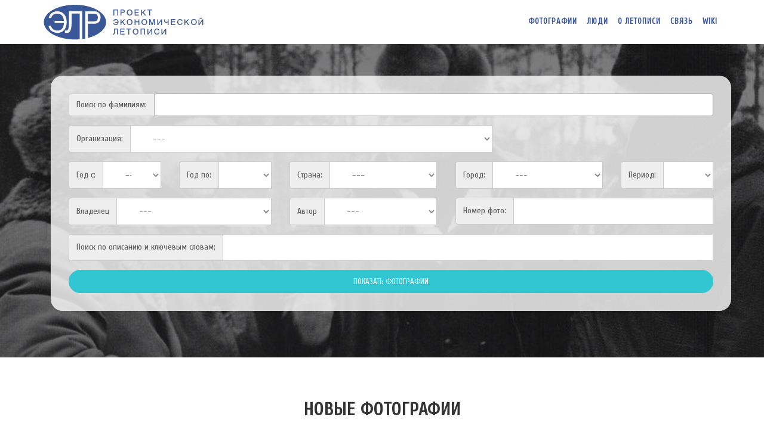

--- FILE ---
content_type: text/html; charset=utf-8
request_url: https://letopis.ru/photo_letopis/
body_size: 67707
content:
<!DOCTYPE html>
<!--[if lt IE 7]>      <html class="no-js lt-ie9 lt-ie8 lt-ie7"> <![endif]-->
<!--[if IE 7]>         <html class="no-js lt-ie9 lt-ie8"> <![endif]-->
<!--[if IE 8]>         <html class="no-js lt-ie9"> <![endif]-->
<!--[if gt IE 8]><!-->
<html lang="en-US"><!--<![endif]-->
<head>
  <meta charset="utf-8">
  <meta http-equiv="X-UA-Compatible" content="IE=edge">
  <title>Letopis.ru - Фотоархив экономической летописи</title>
  <meta name="description" content=".....">
  <meta name="viewport" content="width=device-width, initial-scale=1">
  <!-- Favicons -->
  <link rel="shortcut icon" type="image/png" href="img/favicon.ico"/>

	<!-- fonts link -->
  <link href="https://fonts.googleapis.com/css?family=Cuprum" rel="stylesheet">

	<!-- bootstrap -->
	<link rel="stylesheet" href="/static/leto/css/bootstrap.min.css" />
	<!-- uikit -->
	<link rel="stylesheet" href="/static/leto/css/uikit.css" />
	<!-- owl.carousel -->
	<link rel="stylesheet" href="/static/leto/css/owl.carousel.css" />
	<!-- owl.transitions -->
	<link rel="stylesheet" href="/static/leto/css/owl.transitions.css" />
	<!-- animate -->
	<link rel="stylesheet" href="/static/leto/css/animate.css" />
	<!-- nivo -->
	<link rel="stylesheet" href="/static/leto/css/nivo-slider2.css" />
	<!-- venobox -->
	<link rel="stylesheet" href="/static/leto/css/venobox.css" />
	<link href="/static/leto/css/animated-masonry-gallery.css" rel="stylesheet" type="text/css" />


	<!-- my style -->
	<link rel="stylesheet" href="/static/leto/style.css" />
	<!-- responsive -->
	<link rel="stylesheet" href="/static/leto/css/responsive.css" />
  <link href="/static/leto/css/token-input-facebook-leto.css??v3" rel="stylesheet">
  <link href="/static/leto/css/magnific-popup.css" rel="stylesheet">
  <link href="/static/leto/css/select2.css?v=2" rel="stylesheet">

	<!-- HTML5 shim and Respond.js for IE8 support of HTML5 elements and media queries -->
	<!-- WARNING: Respond.js doesn't work if you view the page via file://swiftconcept.com -->
	<!--[if lt IE 9]>
	  <script src="js/html5shiv.min.js"></script>
	  <script src="js/respond.min.js"></script>
	<![endif]-->
		   <!--Opacity & Other IE fix for older browser-->
	<!--[if lte IE 8]>
		<script type="text/javascript" src="js/ie-opacity-polyfill.js"></script>
	<![endif]-->

</head>
<body>


	<!-- Start header area -->
	<header id ="home" class="header_area">
    <div class="container">
      <div class="row">
        <div class="stiky_area" data-uk-sticky="{top:-100, animation: 'uk-animation-slide-top'}">
          <div class="col-md-4 col-sm-3">
            <!-- Logo Area -->
						<div class="logo">
							 <a href="/"><img src="/static/leto/img/logo.png" alt="Logo" /></a>
						</div>

						 <div class="navbar-header">
							<button type="button" class="navbar-toggle" data-toggle="collapse" data-target=".navbar-collapse">
								<span class="sr-only">Навигация</span>
								<span class="icon-bar"></span>
								<span class="icon-bar"></span>
								<span class="icon-bar"></span>
							</button>
						</div>

					</div>

					<!-- Main Menu Area -->
					<div class="col-md-8 col-sm-9">
						<nav id="main_nav" class="main_menu navbar-right">

							<div id="navbar" class="navbar-collapse collapse main_menu">
								<ul id="nav" class="nav navbar-nav">
									<li><a href="/photos">Фотографии</a></li>
									<li><a href="/people">Люди</a></li>
									<!--li><a href="/albums">Альбомы</a></li>
									<li><a href="/findphotos">Помогите найти</a></li-->
									<li><a href="/about">О летописи</a></li>
									<li><a href="/contact">Связь</a></li>
                  <li><a href="http://wiki.letopis.ru" target="_blank">WIKI</a></li>
                  <!--li>
                    <a href="/en/"  data-toggle="tooltip" data-placement="bottom" title="Go to the english version / Перейти на англоязычную версию">
                      <img src="/static/img/rus.png" style="height:20px;">
                    </a>
                  </li-->
                </ul>
							</div>
						</nav>

					</div>
				</div>
			</div>
		</div><!-- /.container-fluid -->
	</header>
	<!-- End header area -->

	<!-- End main_slider_area -->
	<section id="main_slider_area">
		<div class="slider">
			<div id="main_slider" class="nivoSlider nevo-slider">
				<img src="/static/leto/img/slider/sl_01.jpg" alt="main slider" title="#htmlcaption1"/>
				<img src="/static/leto/img/slider/sl_02.jpg" alt="main slider" title="#htmlcaption2"/>
				<img src="/static/leto/img/slider/sl_03.jpg" alt="main slider" title="#htmlcaption3"/>
				<img src="/static/leto/img/slider/sl_04.jpg" alt="main slider" title="#htmlcaption4"/>
				<img src="/static/leto/img/slider/sl_05.jpg" alt="main slider" title="#htmlcaption5"/>
			</div>
      <div class="nivo-html-caption nivo-caption">
				<div class="slider-text">
					<div class="middle-text">
						<div class="container">
							<div class="row">
								<div class="col-md-12">
									<div class="slider_caption slide2">
										<section class="block-search">
                      <div class="ins">
                        <div class="container">
                          <div class="panel-search">
<form action="/search/photo" method="get">
  <input type="hidden" name="search" value="1">
  <div class="row">
    <div class="col-md-12 col-sm-12">
      <div class="form-group">
        <div class="input-group">
          <span class="input-group-addon">Поиск по фамилиям:</span>
<select class="form-control" id="photo_select" multiple="multiple" name="photo[people][]" style="font-color: black;font-size: 14px;width: 100%;"></select>
        </div>
      </div>
    </div>
  </div>
  <div class="row">
    <div class="col-md-8 col-sm-6">
      <div class="form-group">
        <div class="input-group">
          <span class="input-group-addon">Организация:</span>
<select class="form-control input-lg" data-placement="bottom" data-toggle="tooltip" id="photo_organization" name="photo[organization]" title=""><option value="">---</option><option value="1">ВЭБ</option></select>
        </div>
      </div>
    </div>
  </div>
  <div id="app" class="row">
    <div class="col-md-2 col-sm-4">
      <div class="form-group">
        <div class="input-group">
          <span class="input-group-addon">Год с:</span>
<select class="form-control input-lg" data-placement="bottom" data-toggle="tooltip" id="photo_from" name="photo[from]" title="Укажите нижний предел (год)"><option value="">---</option><option value="2017">2017</option><option value="2016">2016</option><option value="2015">2015</option><option value="2014">2014</option><option value="2013">2013</option><option value="2012">2012</option><option value="2011">2011</option><option value="2010">2010</option><option value="2009">2009</option><option value="2008">2008</option><option value="2007">2007</option><option value="2006">2006</option><option value="2005">2005</option><option value="2004">2004</option><option value="2003">2003</option><option value="2002">2002</option><option value="2001">2001</option><option value="2000">2000</option><option value="1999">1999</option><option value="1998">1998</option><option value="1997">1997</option><option value="1996">1996</option><option value="1995">1995</option><option value="1994">1994</option><option value="1993">1993</option><option value="1992">1992</option><option value="1991">1991</option><option value="1990">1990</option><option value="1989">1989</option><option value="1988">1988</option><option value="1987">1987</option><option value="1986">1986</option><option value="1985">1985</option><option value="1984">1984</option><option value="1983">1983</option><option value="1982">1982</option><option value="1981">1981</option><option value="1980">1980</option><option value="1979">1979</option><option value="1978">1978</option><option value="1977">1977</option><option value="1976">1976</option><option value="1975">1975</option><option value="1974">1974</option><option value="1973">1973</option><option value="1972">1972</option><option value="1971">1971</option><option value="1970">1970</option><option value="1969">1969</option><option value="1968">1968</option><option value="1967">1967</option><option value="1966">1966</option><option value="1965">1965</option><option value="1964">1964</option><option value="1963">1963</option><option value="1962">1962</option><option value="1961">1961</option><option value="1960">1960</option><option value="1959">1959</option><option value="1958">1958</option><option value="1957">1957</option><option value="1956">1956</option><option value="1955">1955</option><option value="1954">1954</option><option value="1953">1953</option><option value="1952">1952</option><option value="1951">1951</option><option value="1950">1950</option><option value="1949">1949</option><option value="1948">1948</option><option value="1947">1947</option><option value="1946">1946</option><option value="1945">1945</option><option value="1944">1944</option><option value="1943">1943</option><option value="1942">1942</option><option value="1941">1941</option><option value="1940">1940</option><option value="1939">1939</option><option value="1938">1938</option><option value="1937">1937</option><option value="1936">1936</option><option value="1935">1935</option><option value="1934">1934</option><option value="1933">1933</option><option value="1932">1932</option><option value="1931">1931</option><option value="1930">1930</option><option value="1929">1929</option><option value="1928">1928</option><option value="1927">1927</option><option value="1926">1926</option><option value="1925">1925</option><option value="1924">1924</option><option value="1923">1923</option><option value="1922">1922</option><option value="1921">1921</option><option value="1920">1920</option><option value="1919">1919</option><option value="1918">1918</option></select>
          </select>
        </div>
      </div>
    </div>

    <div class="col-md-2 col-sm-4">
      <div class="form-group">
        <div class="input-group">
          <span class="input-group-addon">Год по:</span>
<select class="form-control input-lg" data-placement="bottom" data-toggle="tooltip" id="photo_to" name="photo[to]" title="Укажите верхний предел (год)"><option value="">---</option><option value="2017">2017</option><option value="2016">2016</option><option value="2015">2015</option><option value="2014">2014</option><option value="2013">2013</option><option value="2012">2012</option><option value="2011">2011</option><option value="2010">2010</option><option value="2009">2009</option><option value="2008">2008</option><option value="2007">2007</option><option value="2006">2006</option><option value="2005">2005</option><option value="2004">2004</option><option value="2003">2003</option><option value="2002">2002</option><option value="2001">2001</option><option value="2000">2000</option><option value="1999">1999</option><option value="1998">1998</option><option value="1997">1997</option><option value="1996">1996</option><option value="1995">1995</option><option value="1994">1994</option><option value="1993">1993</option><option value="1992">1992</option><option value="1991">1991</option><option value="1990">1990</option><option value="1989">1989</option><option value="1988">1988</option><option value="1987">1987</option><option value="1986">1986</option><option value="1985">1985</option><option value="1984">1984</option><option value="1983">1983</option><option value="1982">1982</option><option value="1981">1981</option><option value="1980">1980</option><option value="1979">1979</option><option value="1978">1978</option><option value="1977">1977</option><option value="1976">1976</option><option value="1975">1975</option><option value="1974">1974</option><option value="1973">1973</option><option value="1972">1972</option><option value="1971">1971</option><option value="1970">1970</option><option value="1969">1969</option><option value="1968">1968</option><option value="1967">1967</option><option value="1966">1966</option><option value="1965">1965</option><option value="1964">1964</option><option value="1963">1963</option><option value="1962">1962</option><option value="1961">1961</option><option value="1960">1960</option><option value="1959">1959</option><option value="1958">1958</option><option value="1957">1957</option><option value="1956">1956</option><option value="1955">1955</option><option value="1954">1954</option><option value="1953">1953</option><option value="1952">1952</option><option value="1951">1951</option><option value="1950">1950</option><option value="1949">1949</option><option value="1948">1948</option><option value="1947">1947</option><option value="1946">1946</option><option value="1945">1945</option><option value="1944">1944</option><option value="1943">1943</option><option value="1942">1942</option><option value="1941">1941</option><option value="1940">1940</option><option value="1939">1939</option><option value="1938">1938</option><option value="1937">1937</option><option value="1936">1936</option><option value="1935">1935</option><option value="1934">1934</option><option value="1933">1933</option><option value="1932">1932</option><option value="1931">1931</option><option value="1930">1930</option><option value="1929">1929</option><option value="1928">1928</option><option value="1927">1927</option><option value="1926">1926</option><option value="1925">1925</option><option value="1924">1924</option><option value="1923">1923</option><option value="1922">1922</option><option value="1921">1921</option><option value="1920">1920</option><option value="1919">1919</option><option value="1918">1918</option></select>
          </select>
        </div>
      </div>
    </div>
    <div class="col-md-3 col-sm-4">
      <div class="form-group">
        <div class="input-group">
          <span class="input-group-addon">Страна:</span>
          <select name="photo[country]" v-model="countryId" class="form-control input-lg" title="Укажите страну" data-toggle="tooltip" data-placement="bottom">
            <option value="0">---</option>
            <option v-for="c in countries" v-bind:value="c.id">{{c.name}}</option>
          </select>
        </div>
      </div>
    </div>
    <div class="col-md-3 col-sm-4">
      <div class="form-group">
        <div class="input-group">
          <span class="input-group-addon">Город:</span>
          <select name="photo[city]" v-model="cityId" class="form-control input-lg" title="Укажите город" data-toggle="tooltip" data-placement="bottom">
            <option value="0">---</option>
            <option v-for="c in countryCities" v-bind:value="c.id">{{c.name}}</option>
          </select>
        </div>
      </div>
    </div>
    <div class="col-md-2 col-sm-4">
      <div class="form-group">
        <div class="input-group">
          <span class="input-group-addon">Период:</span>
<select class="form-control input-lg" data-placement="bottom" data-toggle="tooltip" id="photo_period" name="photo[period]" title="Укажите период"><option value="">---</option><option value="6">1920</option><option value="7">1930</option><option value="8">1940</option><option value="9">1950</option><option value="10">1960</option><option value="11">1970</option><option value="12">1980</option><option value="13">1990</option><option value="14">2000</option></select>
        </div>
      </div>
    </div>
  </div> <!-- end row 2-->
  <div class="row">
    <div class="col-md-4 col-sm-4">
      <div class="form-group">
        <div class="input-group">
          <span class="input-group-addon">Владелец</span>
<select class="form-control input-lg" data-placement="bottom" data-toggle="tooltip" id="photo_owner" name="photo[owner]" title="Выберите владельца"><option value="">---</option><option value="285">CRN/RE («ИТ-бизнес»)</option><option value="175">EastWest Institute</option><option value="172">Unicreditbank</option><option value="198">Абалкин Леонид Иванович (семья)</option><option value="274">Авдуевский Сергей</option><option value="201">Агеев Алексей Николаевич</option><option value="177">АГРОПРОМКРЕДИТ АО КБ </option><option value="196">Амамчян Анри Григорьевич</option><option value="214">Арт Ян</option><option value="271">Арутюнов Рубен Александрович</option><option value="212">Ассоциация банков Северо-Запада</option><option value="182">Ассоциация региональных банков &quot;Россия&quot;</option><option value="216">Ассоциация российских банков</option><option value="298">Базаря Никита Александрович</option><option value="194">Банк России ГУ ЦБ по Новосибирской области</option><option value="200">Банк России ГУ ЦБ по Санкт-Петербургу</option><option value="181">Банк России Отделение-Национальный банк по Республике Башкортостан Уральского ГУ Банка России</option><option value="284">Белаш Геннадий Петрович, IT-News</option><option value="250">Бочаров Михаил Александрович</option><option value="180">Бугров Владимир Федотович</option><option value="266">Васильев Дмитрий Валерьевич</option><option value="258">Вечеря Виктор Маркович</option><option value="288">Виноградов Владимир Сергеевич</option><option value="241">Войлуков Арнольд Васильевич</option><option value="276">Волощук Семён Семёнович</option><option value="169">Волчек </option><option value="289">Воробьёв Александр Васильевич</option><option value="166">ВТБ</option><option value="174">ВЭБ</option><option value="256">Галанов Сергей Степанович</option><option value="227">Геращенко Виктор Владимирович</option><option value="187">Годлевский </option><option value="277">Горюнов Владимир Николаевич</option><option value="203">Государственный архив Российской Федерации (ГАРФ) </option><option value="230">Гревцев Евгений Михайлович</option><option value="263">Греков Вячеслав Владимирович</option><option value="296">Гучак Сергей Владимирович</option><option value="193">Деменцев Виктор Владимирович (семья)</option><option value="209">Деменцев Виктор Владимирович семья</option><option value="294">Дёмушкина Екатерина Сергеевна</option><option value="264">Денисенко Бэла Анатольевна</option><option value="211">День финансиста</option><option value="254">Дергачёв Сергей Николаевич</option><option value="165">Для тестов</option><option value="236">Дубинин Сергей Константинович</option><option value="192">Дунаев Владимир Иванович </option><option value="218">Егоров Сергей Ефимович</option><option value="297">Жангуразов</option><option value="215">Жангуразов</option><option value="290">Захаров Марк Андреевич</option><option value="185">Злобин Анатолий Леонидович</option><option value="272">Злобин Сергей Иванович</option><option value="199">Зотов Михаил Семёнович семья</option><option value="255">Иванов Александр</option><option value="231">Иванов Анатолий Петрович</option><option value="176">Иванов Дмитрий Леонидович (семья)</option><option value="245">Игрунов Вячеслав Владимирович</option><option value="178">Игрунов Вячеслав Владимирович</option><option value="242">Имамов Фарид Агзамович</option><option value="184">Ингосстрах</option><option value="229">Казакова Галина Михайловна</option><option value="225">Кашин Юрий Иванович</option><option value="253">Клементьев Иван Фёдорович</option><option value="188">Ковров Евгений Борисович</option><option value="239">Козлова Андрея Андреевича семья</option><option value="268">Колмогоров Георгий Дмитриевич</option><option value="207">Коломин Евгений Васильевич</option><option value="222">Колос Леонид Яковлевич</option><option value="223">Корсун Алла Валентиновна</option><option value="224">Косов Николай Николаевич</option><option value="219">Кротов Николай Иванович</option><option value="235">Кузьмин Юрий Викторович</option><option value="279">Лагунов Владимир  Яковлевич </option><option value="252">Ларионов Евгений Иванович</option><option value="170">Лоскутова Александра Александровна</option><option value="261">Лукин Андрей Иванович</option><option value="248">Лыков Сергей Петрович</option><option value="221">Маслов Александр Степанович</option><option value="213">Милованов В. П.</option><option value="195">Можайскова Юлия Олеговна</option><option value="249">Можайсков Олег Владимирович</option><option value="265">Молчанов Изосим Павлович</option><option value="179">Московский финансовый университет ( Финансовая академия, Финансовый институт )</option><option value="292">Мураховский В. С. семья</option><option value="251">Мурычев Александр Васильевич</option><option value="168">Неизвестен</option><option value="204">Никонов Алексей Васильевич</option><option value="244">Онушко Леонид Григорьевич</option><option value="273">Опарин Анатолий </option><option value="246">Павловский Глеб Олегович</option><option value="257">Паничев Николай Александрович</option><option value="281">Пачиков Георгий Александрович</option><option value="259">Поденок Андрей Евгеньевич</option><option value="232">Пономарёв Юрий Валентинович</option><option value="173">Попков</option><option value="283">Пройдаков Эдуард Михайлович</option><option value="280">Прокин Александр</option><option value="240">Раевский Владимир Абрамович</option><option value="186">Рахманов Николай Николаевич</option><option value="167">Российский государственный архив экономики (РГАЭ)</option><option value="226">Рыжков Вячеслав Иванович</option><option value="191">Свешникова Мефодий Наумович семья</option><option value="220">Свиридов Михаил Васильевич</option><option value="275">Седых Вольф Николаевич</option><option value="262">Скобёлкин Дмитрий Германович</option><option value="202">Смирнов Алексей Леонидович</option><option value="287">Совет ветеранов-бывших министров СССР и РСФСР</option><option value="183">Союз ветеранов  Министров СССР и РСФСР</option><option value="197">Сторчак Сергей Анатольевич</option><option value="233">Суворов Игорь Георгиевич</option><option value="206">Сычёв Николай Григорьевич</option><option value="190">Терещенко Юрий</option><option value="189">Тестовый владелец</option><option value="228">Титова Галина Аполлоновна</option><option value="278">Туркин Александр</option><option value="234">Тютюнко Владимир Георгиевич</option><option value="237">Тютюнко Владимир Георгиевич</option><option value="247">Ульянов Евгений Владиславович</option><option value="217">Ушакова Ирина Петровна</option><option value="291">Федосеева Ирина Владиславовна</option><option value="295">Финансовый университет</option><option value="210">фотография героя</option><option value="205">Хавронский Владимир Семёнович семья</option><option value="243">Хольгер  Баль</option><option value="171">Хо Мария</option><option value="293">Черкасский Борис Васильевич</option><option value="270">Чернов Алексей Вадимович</option><option value="260">Чижков Дмитрий Степанович</option><option value="286">Шеян Ирина</option><option value="267">Шокин Александр Александрович</option><option value="282">Щербаков  Владимир Иванович</option><option value="208">Щербаков Владимир Иванович семья</option><option value="269">Эльсон Александр Анатольевич</option><option value="238">Якунин Виктор Константинович</option></select>
        </div>
      </div>
    </div>

    <div class="col-md-3 col-sm-4">
      <div class="form-group">
        <div class="input-group">
          <span class="input-group-addon">Автор</span>
<select class="form-control input-lg" data-placement="bottom" data-toggle="tooltip" id="photo_author" name="photo[author]" title=""><option value="">---</option><option value="84">Авдуевский Сергей</option><option value="90">Агеев Алексей Николаевич</option><option value="89">Басалаев Александр</option><option value="105"> Белаш Геннадий Петрович, IT-News </option><option value="88">Власик Николай Сидорович</option><option value="106">Воробьёв Александр Васильевич </option><option value="104">Гарант-Парк </option><option value="78">Годлевский</option><option value="75">Гревцов Валентин Васильевич</option><option value="77">Гринберг Фред</option><option value="107">Засеев Виталий Викторович</option><option value="95">Исмагилов Нурислам  Гизилисламович</option><option value="96">Карзанов Александр Васильевич</option><option value="99">Кондратьев Дмитрий Львович</option><option value="94">Кротов Николай Иванович</option><option value="82">Левин В. О.</option><option value="108">Лихачёв Михаил Сергеевич</option><option value="76">Ломахов Анатолий</option><option value="91">Лукин Андрей Иванович</option><option value="73">Маркин Павел Михайлович</option><option value="74">Минайкин Владимир</option><option value="103">Нестеров Леонид Александрович</option><option value="101">Никульшин Олег Васильевич</option><option value="83">Опарин Анатолий </option><option value="80">Отделение - НБ по Республике Башкортостан Уральского ГУ Банка России</option><option value="72">Панкратов Л.</option><option value="86">Прокин Александр</option><option value="85">Прокин Александр</option><option value="102">Рахманов Николай Николаевич</option><option value="93">Риго Вадим Аркадьевич</option><option value="100">Суриков Александр Вениаминович</option><option value="87">Тахавиев Альберт</option><option value="81">Тахавиев Альберт</option><option value="71">Терещенко Юрий</option><option value="69">Требует уточнения</option><option value="92">Туркин Александр</option><option value="79">Туркин Александр</option><option value="70">Частные коллекции</option><option value="109">Черкасский Борис Васильевич</option><option value="97">Чижков Дмитрий Степанович</option><option value="98">Шинкунас Владислав Иосифович</option></select>
        </div>
      </div>
    </div>
    <div class="col-md-5 col-sm-4">
      <div class="form-group">
        <div class="input-group">
          <span class="input-group-addon">Номер фото:</span>
          <input type="text" name="ids" class="form-control"  data-toggle="tooltip" data-placement="bottom" title="Например: 560dc39b0cf218549c9d031b">
        </div>
      </div>
    </div>
  </div> <!-- end row 3-->
  <div class="row">
    <div class="col-md-12 col-sm-12">
      <div class="form-group">
        <div class="input-group">
          <span class="input-group-addon">Поиск по описанию и ключевым словам:</span>
<input class="form-control input-lg" data-placement="bottom" data-toggle="tooltip" id="photo_keywords" name="photo[keywords]" title="Укажите ключевые слова через запятую" type="text">
        </div>
      </div>
    </div>
  </div> <!-- row 4-->


  <div class="row">
    <div class="col-md-12">
      <center> <input type="submit" value="Показать фотографии" class="btn btn-primary btn-lg btn-block"></center>
    </div> <!-- end row 4 search button-->
  </div><!-- panel-->
</form>
                          </div><!-- cont-->
                        </div>
                      </div>
                    </section>
                  </div>
                </div>
              </div>
            </div>
          </div>
        </div>
      </div>
  </section>
  <!-- End main_slider_area -->
<section id="features" class="features_area padding-top-70 padding-bottom-30">
  <div class="container">
    <div class="row">
      <div class="col-md-8 center-block">
          <div class="section_title text-center">						
            <h2>НОВЫЕ ФОТОГРАФИИ</h2>						
            <div class="divided"></div>
					</div>
				</div>
			</div>
			
			<div class="row">
            <div class="col-md-12 center-block">
			<!--kljlkjlkj-->
            
      <div id="gallery">
        <div id="gallery-content">
          <div id="gallery-content-center">

<a href="/photo/33476" class="mfp-ajax simple-ajax-popup ajax-text-and-image white-popup-block search" data-type="ajax" data-href="/photo/33476" data-gall="gall-new"><img src="https://img.letopis.ru/img/d55/s94/afddd6e4-fab5-11f0-a028-fa163eacbe73.jpg"/></a>


<a href="/photo/33475" class="mfp-ajax simple-ajax-popup ajax-text-and-image white-popup-block search" data-type="ajax" data-href="/photo/33475" data-gall="gall-new"><img src="https://img.letopis.ru/img/d78/s70/4f49495e-f834-11f0-a38f-fa163eacbe73.jpg"/></a>


<a href="/photo/33474" class="mfp-ajax simple-ajax-popup ajax-text-and-image white-popup-block search" data-type="ajax" data-href="/photo/33474" data-gall="gall-new"><img src="https://img.letopis.ru/img/d54/s67/ea7d29e2-f5df-11f0-a0dd-fa163eacbe73.jpg"/></a>


<a href="/photo/33473" class="mfp-ajax simple-ajax-popup ajax-text-and-image white-popup-block search" data-type="ajax" data-href="/photo/33473" data-gall="gall-new"><img src="https://img.letopis.ru/img/d41/s94/78ccef64-f4a7-11f0-afb6-fa163eacbe73.jpg"/></a>


<a href="/photo/33472" class="mfp-ajax simple-ajax-popup ajax-text-and-image white-popup-block search" data-type="ajax" data-href="/photo/33472" data-gall="gall-new"><img src="https://img.letopis.ru/img/d99/s78/6a153f62-f231-11f0-b442-fa163eacbe73.jpg"/></a>


<a href="/photo/33471" class="mfp-ajax simple-ajax-popup ajax-text-and-image white-popup-block search" data-type="ajax" data-href="/photo/33471" data-gall="gall-new"><img src="https://img.letopis.ru/img/d61/s92/1a3993b4-f22a-11f0-8d07-fa163eacbe73.jpg"/></a>


<a href="/photo/33470" class="mfp-ajax simple-ajax-popup ajax-text-and-image white-popup-block search" data-type="ajax" data-href="/photo/33470" data-gall="gall-new"><img src="https://img.letopis.ru/img/d28/s68/929a0100-f206-11f0-8d38-fa163eacbe73.jpg"/></a>


<a href="/photo/33469" class="mfp-ajax simple-ajax-popup ajax-text-and-image white-popup-block search" data-type="ajax" data-href="/photo/33469" data-gall="gall-new"><img src="https://img.letopis.ru/img/d7/s93/616d82be-f206-11f0-b8a1-fa163eacbe73.jpg"/></a>


<a href="/photo/33468" class="mfp-ajax simple-ajax-popup ajax-text-and-image white-popup-block search" data-type="ajax" data-href="/photo/33468" data-gall="gall-new"><img src="https://img.letopis.ru/img/d33/s77/0d135c3e-f206-11f0-b643-fa163eacbe73.jpg"/></a>


<a href="/photo/33467" class="mfp-ajax simple-ajax-popup ajax-text-and-image white-popup-block search" data-type="ajax" data-href="/photo/33467" data-gall="gall-new"><img src="https://img.letopis.ru/img/d18/s26/5bcd4278-f07f-11f0-8c13-fa163eacbe73.jpg"/></a>


<a href="/photo/33466" class="mfp-ajax simple-ajax-popup ajax-text-and-image white-popup-block search" data-type="ajax" data-href="/photo/33466" data-gall="gall-new"><img src="https://img.letopis.ru/img/d35/s97/f54f5de8-f050-11f0-8169-fa163eacbe73.jpg"/></a>


<a href="/photo/33465" class="mfp-ajax simple-ajax-popup ajax-text-and-image white-popup-block search" data-type="ajax" data-href="/photo/33465" data-gall="gall-new"><img src="https://img.letopis.ru/img/d55/s23/0971e0be-f049-11f0-ac64-fa163eacbe73.jpg"/></a>


<a href="/photo/33464" class="mfp-ajax simple-ajax-popup ajax-text-and-image white-popup-block search" data-type="ajax" data-href="/photo/33464" data-gall="gall-new"><img src="https://img.letopis.ru/img/d78/s45/cc3e3c8e-ed59-11f0-85c6-fa163eacbe73.jpg"/></a>


<a href="/photo/33463" class="mfp-ajax simple-ajax-popup ajax-text-and-image white-popup-block search" data-type="ajax" data-href="/photo/33463" data-gall="gall-new"><img src="https://img.letopis.ru/img/d97/s13/4666161e-ec81-11f0-a917-fa163eacbe73.jpg"/></a>


<a href="/photo/33462" class="mfp-ajax simple-ajax-popup ajax-text-and-image white-popup-block search" data-type="ajax" data-href="/photo/33462" data-gall="gall-new"><img src="https://img.letopis.ru/img/d1/s63/11cc8d62-ebfe-11f0-bada-fa163eacbe73.jpg"/></a>


<a href="/photo/33461" class="mfp-ajax simple-ajax-popup ajax-text-and-image white-popup-block search" data-type="ajax" data-href="/photo/33461" data-gall="gall-new"><img src="https://img.letopis.ru/img/d65/s78/ab179166-ebfd-11f0-a2f0-fa163eacbe73.jpg"/></a>


<a href="/photo/33460" class="mfp-ajax simple-ajax-popup ajax-text-and-image white-popup-block search" data-type="ajax" data-href="/photo/33460" data-gall="gall-new"><img src="https://img.letopis.ru/img/d63/s96/490dcce4-ebfb-11f0-a32c-fa163eacbe73.jpg"/></a>


<a href="/photo/33458" class="mfp-ajax simple-ajax-popup ajax-text-and-image white-popup-block search" data-type="ajax" data-href="/photo/33458" data-gall="gall-new"><img src="https://img.letopis.ru/img/d24/s91/486ef57e-ebfb-11f0-9cc2-fa163eacbe73.jpg"/></a>


<a href="/photo/33457" class="mfp-ajax simple-ajax-popup ajax-text-and-image white-popup-block search" data-type="ajax" data-href="/photo/33457" data-gall="gall-new"><img src="https://img.letopis.ru/img/d7/s50/480b772e-ebfb-11f0-99e1-fa163eacbe73.jpg"/></a>


<a href="/photo/33456" class="mfp-ajax simple-ajax-popup ajax-text-and-image white-popup-block search" data-type="ajax" data-href="/photo/33456" data-gall="gall-new"><img src="https://img.letopis.ru/img/d61/s25/95d9e5f4-ea6f-11f0-a278-fa163eacbe73.jpg"/></a>


          </div>
        </div>

      </div>
            </div>
      </div>	
    </div>

  </section>


	<!-- Start our work -->
	<!--section id="our_work" class="works_area padding-top-70 bg-navyblue-color">
		<div class="container">
			<div class="row">
				<div class="col-md-8 center-block">
					<div class="section_title text-center">
						<h2>АЛЬБОМЫ</h2>
						<div class="divided"></div>
					</div>
				</div>
			</div>
		</div>
		</div>
	</section-->

	<!--section id="blog" class="blog_area padding-top-70 padding-bottom-30">
		<div class="container">
			<div class="row text-center">
				<div class="col-md-12">
					<div class="blog_carousel">

        <div class="col-md-4 col-sm-6">
          <div class="single_our_work">
            <div class="sing_work_photo">
              <figure>
                <img src="/static/img/album/58a2ae810cf2fee0d6e713d4.jpg" alt="img">
                <div class="sing_work_text_link">
                  <a href="/album/58a2ae810cf2fee0d6e713d4" class="link"><div class="sing_work_content_wrap">
                      <div class="sing_work_content">

                        <h4>Министры Советского Союза</h4>

                      </div>
                    </div></a>
                </div>
              </figure>
            </div>
          </div>
        </div>
        <div class="col-md-4 col-sm-6">
          <div class="single_our_work">
            <div class="sing_work_photo">
              <figure>
                <img src="/static/img/album/587a7da60cf2f69263ade7c2.jpg" alt="img">
                <div class="sing_work_text_link">
                  <a href="/album/587a7da60cf2f69263ade7c2" class="link"><div class="sing_work_content_wrap">
                      <div class="sing_work_content">

                        <h4>Чижков Дмитрий Степанович</h4>

                      </div>
                    </div></a>
                </div>
              </figure>
            </div>
          </div>
        </div>
        <div class="col-md-4 col-sm-6">
          <div class="single_our_work">
            <div class="sing_work_photo">
              <figure>
                <img src="/static/img/album/57e829a30cf28636ebc1c2e7.jpg" alt="img">
                <div class="sing_work_text_link">
                  <a href="/album/57e829a30cf28636ebc1c2e7" class="link"><div class="sing_work_content_wrap">
                      <div class="sing_work_content">

                        <h4>Козлов Андрей Андреевич</h4>

                      </div>
                    </div></a>
                </div>
              </figure>
            </div>
          </div>
        </div>
          </div>
        </div>
      </div>
    </div>
  </section-->
  <!-- End blog -->
  <!-- Start our work -->
  <section id="our_work" class="works_area padding-top-70 bg-navyblue-color">
    <div class="container">
      <div class="row">
        <div class="col-md-8 center-block">
          <div class="section_title text-center">
						<h2>НАШИ ПАРТНЁРЫ</h2>
						<div class="divided"></div>
					</div>
				</div>
			</div>
		</div>
		</div>
	</section>
  <!-- End our work -->
  <section id="services" class="services_area padding-top-bottom-70">
    <div class="container">
			<div class="row text-center">
				<div class="service_carousel">
					<div class="single_service">
						<div class="service_text">
							<a href="http://letopis.su" target="_blank"><img src="/static/leto/img/logo_3.png" alt=""></a>
						</div>
					</div>

          <div class="single_service">
            <div class="service_text">
              <a href="http://letopis.org" target="_blank"><img src="/static/leto/img/logo_2.png" alt=""></a>
            </div>
          </div>

          <div class="single_service">
            <div class="service_text">
              <a href="http://rosgeo.org/" target="_blank"><img src="/static/leto/img/logo_1.png" alt=""></a>
						</div>
					</div>


					<div class="single_service">
						<div class="service_text">
						<a href="https://www.wikipedia.org/" target="_blank">	<img src="/static/leto/img/logo_4.png" alt=""></a>
						</div>
					</div>

				</div>

			</div>
		</div>
	</section>
	<!-- End services -->
<script>
var formCountries = [{"name":"Неизвестно","id":396},{"name":"СССР","id":393},{"name":"Россия","id":384},{"name":"Австралия","id":395},{"name":"Австрия","id":427},{"name":"Азербайджан","id":424},{"name":"Аргентина","id":391},{"name":"Армения","id":425},{"name":"Афганистан","id":453},{"name":"Белоруссия","id":434},{"name":"Бельгия","id":407},{"name":"Болгария","id":423},{"name":"Бразилия","id":461},{"name":"Великобритания","id":388},{"name":"Венгрия","id":410},{"name":"Вьетнам","id":432},{"name":"ГДР","id":415},{"name":"Германия","id":418},{"name":"Греция","id":436},{"name":"Гонконг","id":405},{"name":"Грузия","id":438},{"name":"Дания","id":457},{"name":"Египет","id":422},{"name":"Израиль","id":429},{"name":"Индия","id":408},{"name":"Индонезия","id":390},{"name":"Иордания","id":458},{"name":"Ирак","id":454},{"name":"Иран","id":414},{"name":"Испания","id":383},{"name":"Италия","id":400},{"name":"Йемен Народно-демократическая республика","id":455},{"name":"Казахстан","id":420},{"name":"Камерун","id":413},{"name":"Канада","id":389},{"name":"Кипр","id":404},{"name":"Киргизия","id":439},{"name":"Китай","id":392},{"name":"Корея Южная","id":412},{"name":"Куба","id":441},{"name":"Кувейт","id":462},{"name":"Латвия","id":426},{"name":"Ливан","id":387},{"name":"Люксембург","id":406},{"name":"Мальта","id":450},{"name":"Марокко","id":451},{"name":"Мексика","id":416},{"name":"Мозамбик","id":449},{"name":"Молдавия","id":440},{"name":"Монголия","id":444},{"name":"Нидерланды","id":442},{"name":"ОАЭ","id":411},{"name":"Пакистан","id":446},{"name":"Польша","id":421},{"name":"Румыния","id":463},{"name":"Сирия","id":445},{"name":"Сингапур","id":386},{"name":"Словения","id":452},{"name":"США","id":397},{"name":"Таджикистан","id":437},{"name":"Тайвань","id":433},{"name":"Тунис","id":443},{"name":"Туркмения","id":456},{"name":"Турция","id":399},{"name":"Уганда","id":448},{"name":"Украина","id":430},{"name":"Уругвай","id":385},{"name":"Финляндия","id":417},{"name":"Франция","id":403},{"name":"ФРГ","id":401},{"name":"Хорватия","id":419},{"name":"Черногория","id":431},{"name":"Чехия","id":394},{"name":"Чехословакия","id":409},{"name":"Чили","id":460},{"name":"Швейцария","id":398},{"name":"Швеция","id":428},{"name":"ЮАР","id":435},{"name":"Югославия","id":447},{"name":"Япония","id":402}];
var formCities = [{"name":"Буэнос-Айрес","id":509,"cid":391},{"name":"Бейрут","id":493,"cid":387},{"name":"Пекин","id":494,"cid":392},{"name":"Триполи","id":495,"cid":387},{"name":"Сидней","id":501,"cid":395},{"name":"Брисбен ","id":503,"cid":395},{"name":"Стамбул","id":506,"cid":399},{"name":"Брюссель","id":518,"cid":407},{"name":"Токио","id":521,"cid":402},{"name":"Будапешт","id":525,"cid":410},{"name":"Сеул","id":527,"cid":412},{"name":"Тегеран","id":529,"cid":414},{"name":"Мехико","id":534,"cid":416},{"name":"Хельсинки","id":537,"cid":417},{"name":"Сплит","id":543,"cid":419},{"name":"Алма-Ата","id":545,"cid":420},{"name":"Мемфис","id":547,"cid":422},{"name":"Баку","id":548,"cid":424},{"name":"Рига","id":553,"cid":426},{"name":"Шанхай","id":646,"cid":392},{"name":"Энфилд","id":689,"cid":388},{"name":"Минск","id":597,"cid":434},{"name":"Афины","id":607,"cid":436},{"name":"Тонбридж , графство Kent","id":690,"cid":388},{"name":"Тернополь","id":678,"cid":430},{"name":"Аделаида","id":691,"cid":395},{"name":"Перт","id":692,"cid":395},{"name":"Львов","id":702,"cid":430},{"name":"Душанбе","id":620,"cid":437},{"name":"Пальмира","id":680,"cid":445},{"name":"Ереван","id":693,"cid":425},{"name":"Белград","id":713,"cid":447},{"name":"-","id":753,"cid":389},{"name":"Шипка","id":681,"cid":423},{"name":"Ассмансхаузен","id":684,"cid":401},{"name":"Днепропетровск","id":704,"cid":430},{"name":"Багдад","id":754,"cid":454},{"name":"Бонн","id":764,"cid":418},{"name":"Анкара","id":644,"cid":399},{"name":"Бейрут","id":642,"cid":445},{"name":"Антверпен","id":652,"cid":407},{"name":"Мцхета","id":685,"cid":438},{"name":"Прага","id":705,"cid":394},{"name":"Йоханнесбург ","id":603,"cid":435},{"name":"Харьков","id":645,"cid":430},{"name":"Лимассол","id":686,"cid":404},{"name":"Тайбэй","id":643,"cid":433},{"name":"Копенгаген","id":768,"cid":457},{"name":"Астана","id":696,"cid":420},{"name":"Карл-Маркс-Штадт (Karl-Marx-Stadt)","id":738,"cid":415},{"name":"Ашхабад","id":756,"cid":456},{"name":"Варна","id":661,"cid":423},{"name":"Бонн","id":604,"cid":401},{"name":"Донецк","id":703,"cid":430},{"name":"Дубровник","id":771,"cid":419},{"name":"Варшава","id":546,"cid":421},{"name":"Москва","id":489,"cid":384},{"name":"Неизвестно","id":541,"cid":384},{"name":"Абакан","id":813,"cid":384},{"name":"Артём","id":676,"cid":384},{"name":"Архангельск","id":823,"cid":384},{"name":"Астрахань","id":797,"cid":384},{"name":"Барнаул","id":549,"cid":384},{"name":"Белгород","id":599,"cid":384},{"name":"Благовещенск","id":731,"cid":384},{"name":"Брест-Литовск","id":726,"cid":384},{"name":"Брянск","id":794,"cid":384},{"name":"Владивосток","id":558,"cid":384},{"name":"Владикавказ","id":809,"cid":384},{"name":"Владимир","id":799,"cid":384},{"name":"Волгоград","id":540,"cid":384},{"name":"Вологда","id":730,"cid":384},{"name":"Воронеж","id":596,"cid":384},{"name":"Москва","id":510,"cid":393},{"name":"Ленинград","id":511,"cid":393},{"name":"Выборг","id":507,"cid":384},{"name":"Абакан","id":508,"cid":393},{"name":"Горловка","id":818,"cid":384},{"name":"Грозный","id":814,"cid":384},{"name":"Алма-Ата","id":587,"cid":393},{"name":"Донецк","id":819,"cid":384},{"name":"Анапа","id":632,"cid":393},{"name":"Екатеринбург","id":554,"cid":384},{"name":"Байконур","id":711,"cid":393},{"name":"Звенигород","id":626,"cid":384},{"name":"Баку","id":780,"cid":393},{"name":"Барнаул","id":749,"cid":393},{"name":"Иваново","id":532,"cid":384},{"name":"Бердичев","id":617,"cid":393},{"name":"Ижевск","id":608,"cid":384},{"name":"Вильнюс","id":536,"cid":393},{"name":"Иркутск","id":611,"cid":384},{"name":"Винница","id":618,"cid":393},{"name":"Йошкар-Ола","id":804,"cid":384},{"name":"Казань","id":542,"cid":384},{"name":"Владивосток","id":576,"cid":393},{"name":"Калининград","id":606,"cid":384},{"name":"Владимир","id":758,"cid":393},{"name":"Кемерово","id":720,"cid":384},{"name":"Волгоград","id":615,"cid":393},{"name":"Киров","id":621,"cid":384},{"name":"Воркута","id":744,"cid":393},{"name":"Воткинск","id":715,"cid":393},{"name":"Константиново село","id":714,"cid":384},{"name":"Гагры","id":672,"cid":393},{"name":"Кострома","id":668,"cid":384},{"name":"Геленджик","id":561,"cid":393},{"name":"Краснодар","id":591,"cid":384},{"name":"Горький","id":762,"cid":393},{"name":"Красноярск","id":625,"cid":384},{"name":"Грозный","id":616,"cid":393},{"name":"Курган","id":802,"cid":384},{"name":"Гулистан (Сырдарьинская область)","id":698,"cid":393},{"name":"Курск","id":816,"cid":384},{"name":"Гусев Калининградской обл.","id":699,"cid":393},{"name":"Липецк","id":803,"cid":384},{"name":"Днепропетровск","id":735,"cid":393},{"name":"Магадан","id":808,"cid":384},{"name":"Дубна","id":759,"cid":393},{"name":"Магас","id":801,"cid":384},{"name":"Ереван","id":708,"cid":393},{"name":"Магнитогорск","id":600,"cid":384},{"name":"Майкоп","id":796,"cid":384},{"name":"Иваново","id":725,"cid":393},{"name":"Махачкала","id":800,"cid":384},{"name":"Ижевск","id":750,"cid":393},{"name":"Мурманск","id":821,"cid":384},{"name":"Кавказ","id":673,"cid":393},{"name":"Казань","id":614,"cid":393},{"name":"Набережные Челны","id":588,"cid":384},{"name":"Нальчик","id":770,"cid":384},{"name":"Калининград","id":581,"cid":393},{"name":"Киев","id":609,"cid":393},{"name":"Нижний Новгород","id":544,"cid":384},{"name":"Киров","id":613,"cid":393},{"name":"Нижний Тагил","id":728,"cid":384},{"name":"Новосибирск","id":629,"cid":384},{"name":"Кисловодск","id":817,"cid":393},{"name":"Кишинёв","id":755,"cid":393},{"name":"Омск","id":598,"cid":384},{"name":"Орёл","id":807,"cid":384},{"name":"Корякский округ. с. Палана","id":700,"cid":393},{"name":"Оренбург","id":806,"cid":384},{"name":"Кострома","id":669,"cid":393},{"name":"Орск","id":791,"cid":384},{"name":"Красноярск","id":585,"cid":393},{"name":"Пенза","id":820,"cid":384},{"name":"Куйбышев","id":664,"cid":393},{"name":"Пермь","id":595,"cid":384},{"name":"Минск","id":519,"cid":393},{"name":"Мичуринск","id":670,"cid":393},{"name":"Петрозаводск","id":795,"cid":384},{"name":"Петропавловск-Камчатский","id":697,"cid":384},{"name":"Набережные Чалны","id":743,"cid":393},{"name":"Псков","id":568,"cid":384},{"name":"Нальчик","id":760,"cid":393},{"name":"Неизвестен","id":560,"cid":393},{"name":"Ростов-на-Дону","id":589,"cid":384},{"name":"Рязань","id":490,"cid":384},{"name":"Неизвестно","id":516,"cid":393},{"name":"Самара","id":571,"cid":384},{"name":"Нерюнгри (Якутия)","id":671,"cid":393},{"name":"Санкт-Петербург","id":551,"cid":384},{"name":"Нижневартовск","id":710,"cid":393},{"name":"Новосибирск","id":655,"cid":393},{"name":"Саранск","id":805,"cid":384},{"name":"Саратов","id":594,"cid":384},{"name":"Норильск","id":602,"cid":393},{"name":"Одесса","id":786,"cid":393},{"name":"Смоленск","id":729,"cid":384},{"name":"Орджоникидзе","id":761,"cid":393},{"name":"Соловецкие острова","id":592,"cid":384},{"name":"Сочи","id":584,"cid":384},{"name":"Оренбург","id":724,"cid":393},{"name":"Первоуральск","id":667,"cid":393},{"name":"Ставрополь","id":792,"cid":384},{"name":"Суздаль","id":631,"cid":384},{"name":"Петропавловск-Камчатский","id":701,"cid":393},{"name":"Пицунда","id":727,"cid":393},{"name":"Сургут","id":630,"cid":384},{"name":"Рига","id":517,"cid":393},{"name":"Сыктывкар","id":675,"cid":384},{"name":"Таганрог","id":622,"cid":384},{"name":"Ростов-на-Дону","id":674,"cid":393},{"name":"Тамбов","id":810,"cid":384},{"name":"Рязань","id":562,"cid":393},{"name":"Свердловск","id":530,"cid":393},{"name":"Тверь","id":575,"cid":384},{"name":"Севастополь","id":666,"cid":393},{"name":"Тольятти","id":741,"cid":384},{"name":"Томск","id":790,"cid":384},{"name":"Сегежа (Карелия)","id":752,"cid":393},{"name":"Симферополь","id":709,"cid":393},{"name":"Туймазы","id":627,"cid":384},{"name":"Тула","id":811,"cid":384},{"name":"Славутич","id":732,"cid":393},{"name":"Смоленск","id":569,"cid":393},{"name":"Тюмень","id":601,"cid":384},{"name":"Сочи","id":660,"cid":393},{"name":"Улан-Удэ","id":798,"cid":384},{"name":"Лондон","id":491,"cid":388},{"name":"Ставрополь","id":765,"cid":393},{"name":"Ливерпуль","id":496,"cid":388},{"name":"Ульяновск","id":624,"cid":384},{"name":"Бирмингем","id":497,"cid":388},{"name":"Ташкент","id":736,"cid":393},{"name":"Уссурийск","id":677,"cid":384},{"name":"Нью-Йорк","id":505,"cid":397},{"name":"Уфа","id":531,"cid":384},{"name":"Кембридж","id":498,"cid":388},{"name":"Тбилиси","id":538,"cid":393},{"name":"Нью-Йорк","id":526,"cid":397},{"name":"Ухта","id":812,"cid":384},{"name":"Вашингтон","id":502,"cid":397},{"name":"Манчестер","id":499,"cid":388},{"name":"Тольятти","id":742,"cid":393},{"name":"Манчестер","id":528,"cid":388},{"name":"Хабаровск","id":612,"cid":384},{"name":"Аннаполис","id":572,"cid":397},{"name":"Берлин","id":637,"cid":415},{"name":"Тула","id":737,"cid":393},{"name":"Туркмения","id":751,"cid":393},{"name":"Ханты-Мансийск","id":574,"cid":384},{"name":"Аризона","id":747,"cid":397},{"name":"Галле","id":651,"cid":415},{"name":"Неизвестно","id":555,"cid":388},{"name":"Ульяновск","id":533,"cid":393},{"name":"Дрезден","id":639,"cid":415},{"name":"Бреттон-Вуд","id":718,"cid":397},{"name":"Чебоксары","id":815,"cid":384},{"name":"Оксфорд","id":556,"cid":388},{"name":"Зуль","id":649,"cid":415},{"name":"неизвестно","id":573,"cid":398},{"name":"Гамбург","id":635,"cid":418},{"name":"Глассборо","id":723,"cid":397},{"name":"Челябинск","id":552,"cid":384},{"name":"Кардиф, Уэльс","id":590,"cid":388},{"name":"Уфа","id":512,"cid":393},{"name":"Феодосия","id":716,"cid":393},{"name":"Черкесск","id":623,"cid":384},{"name":"Бродвей (Broadway) в графстве Вустершир (Worcestershire).","id":679,"cid":388},{"name":"Котбус","id":648,"cid":415},{"name":"Лас-Вегас","id":785,"cid":397},{"name":"Рим","id":513,"cid":400},{"name":"Мюнхен","id":557,"cid":418},{"name":"Ароза","id":784,"cid":398},{"name":"Венеция","id":766,"cid":400},{"name":"Базель","id":739,"cid":398},{"name":"Лейпциг","id":638,"cid":415},{"name":"Нюрнберг","id":563,"cid":418},{"name":"Эдинбург (Шотландия)","id":694,"cid":388},{"name":"Лос-Анджелес","id":535,"cid":397},{"name":"Фрунзе","id":582,"cid":393},{"name":"Вена","id":550,"cid":427},{"name":"Чита","id":593,"cid":384},{"name":"Прин-ам-Кимзее","id":564,"cid":418},{"name":"Хабаровск","id":712,"cid":393},{"name":"Стирлинг (Шотландия)","id":683,"cid":388},{"name":"Нью-Джерси","id":783,"cid":397},{"name":"Элиста","id":721,"cid":384},{"name":"Генуя","id":788,"cid":400},{"name":"Бад-Ишль","id":657,"cid":427},{"name":"Дахау","id":577,"cid":401},{"name":"Магдебург","id":650,"cid":415},{"name":"Берн","id":706,"cid":398},{"name":"Глайндборн","id":687,"cid":388},{"name":"Кёльн","id":578,"cid":401},{"name":"Челябинск","id":793,"cid":393},{"name":"Потсдам","id":640,"cid":415},{"name":"Агра","id":619,"cid":408},{"name":"Энгельс","id":822,"cid":384},{"name":"Виннипег","id":492,"cid":389},{"name":"Давос","id":688,"cid":398},{"name":"Кьянчиано-Терме","id":769,"cid":400},{"name":"Потсдам","id":610,"cid":418},{"name":"неизвестно","id":663,"cid":403},{"name":"Сан-Диего","id":740,"cid":397},{"name":"Зальцбург","id":656,"cid":427},{"name":"Мадрид","id":745,"cid":383},{"name":"Сан-Франциско","id":734,"cid":397},{"name":"София","id":583,"cid":423},{"name":"Buckinghamshire графство (около г. Slough)","id":695,"cid":388},{"name":"Бомбей","id":662,"cid":408},{"name":"Южно-Сахалинск","id":763,"cid":384},{"name":"Чернобыль","id":733,"cid":393},{"name":"Мюнхен","id":579,"cid":401},{"name":"Амстердам ","id":707,"cid":442},{"name":"Милан","id":515,"cid":400},{"name":"Париж","id":522,"cid":403},{"name":"Женева","id":504,"cid":398},{"name":"Иерусалим","id":566,"cid":429},{"name":"Франкфурт-на-Майне","id":539,"cid":418},{"name":"Прага","id":524,"cid":409},{"name":"Монреаль","id":653,"cid":389},{"name":"Франкфурт-на-Одере","id":641,"cid":415},{"name":"Маутхаузен","id":659,"cid":427},{"name":"Шверин","id":647,"cid":415},{"name":"Тбилиси","id":628,"cid":438},{"name":"Барселона","id":746,"cid":383},{"name":"Сент Джеймс остров","id":717,"cid":397},{"name":"Тель-Авив","id":567,"cid":429},{"name":"Burton-on-the Water деревня в графстве Глостершир (Gloucestershire)","id":682,"cid":388},{"name":"Берлин","id":722,"cid":418},{"name":"Киев","id":570,"cid":430},{"name":"Пльзень","id":748,"cid":409},{"name":"Стокгольм","id":565,"cid":428},{"name":"Ялта","id":559,"cid":393},{"name":"Монтрё","id":789,"cid":398},{"name":"Пиза","id":514,"cid":400},{"name":"Торонто","id":500,"cid":389},{"name":"Кишинев","id":634,"cid":440},{"name":"Лион","id":787,"cid":403},{"name":"Якутск","id":757,"cid":384},{"name":"Гавана","id":636,"cid":441},{"name":"Гаага","id":654,"cid":442},{"name":"Дели","id":523,"cid":408},{"name":"Франкфурт-на-Майне","id":520,"cid":401},{"name":"Бишкек","id":633,"cid":439},{"name":"Фушль","id":658,"cid":427},{"name":"Абу-Даби","id":777,"cid":411},{"name":"Монте-Карло","id":665,"cid":403},{"name":"Ясная Поляна","id":580,"cid":393},{"name":"Брно","id":782,"cid":409},{"name":"Эль-Кувейт","id":776,"cid":462},{"name":"Амман","id":773,"cid":458},{"name":"Ярославль","id":719,"cid":384},{"name":"Краков","id":781,"cid":421},{"name":"Рио-де-Жанейро","id":775,"cid":461},{"name":"Цюрих","id":586,"cid":398},{"name":"Мидранд","id":779,"cid":435},{"name":"Чикаго","id":605,"cid":397},{"name":"Каир","id":774,"cid":422},{"name":"Сантьяго","id":778,"cid":460},{"name":"Турин","id":767,"cid":400}];
var formCountryId = 0;
var formCityId = 0;
</script>


	<!-- Start contact -->
	<section id="contact" class="contact_us_area padding-top-70 padding-bottom-30">

		<div class="container">


			<div class="row">
				<!-- start single_blog -->
						<div class="col-md-4 col-sm-3">
							<div class="single_blog  text-center">
								<h2>ЛЕТОПИСЬ.РУ</h2>
                <p><a href="/photos">ФОТОГРАФИИ</a> / <a href="/people">ЛЮДИ</a></p>
                <p><a href="/albums">АЛЬБОМЫ</a> / <a href="/findphotos">ПОМОГИТЕ НАЙТИ</a></p>
                <p><a href="/about">О ЛЕТОПИСИ</a> / <a href="/contact">СВЯЗЬ</a></p>
              </div>
            </div>
            <!-- end single_blog -->
            <!-- start single_blog -->
            <div class="col-md-4 col-sm-3">
              <div class="single_blog  text-center">
                <h2>НАШИ ПРОЕКТЫ:</h2>
                <p><a href="http://letopis.su/" target="_blank">УСТНАЯ ИСТОРИЯ</a></p>
                <p><a href="http://letopis.org/" target="_blank">ЭКОНОМИЧЕСКАЯ ЛЕТОПИСЬ</a></p>
                <p><a href="http://allpeople.su/">АССОЦИАЦИЯ ИССЛЕДОВАТЕЛЕЙ ЭКОНОМИЧЕСКОЙ ИСТОРИИ</a></p>
              </div>
            </div>
            <!-- end single_blog -->
            <!-- start single_blog -->
            <div class="col-md-4 col-sm-3">
              <div class="single_blog  text-center">
                <h2>ОБРАТНАЯ СВЯЗЬ</h2>
                <p><a href="/contact">НАПИСАТЬ РУКОВОДСТВУ ПРОЕКТА</a></p>
                <p><a href="/contact">ПО ВОПРОСАМ СОТРУДНИЧЕСТВА</a></p>
                <p><a href="/contact">ПРЕДЛОЖИТЬ МАТЕРИАЛ</a></p>
              </div>
            </div>
            <!-- end single_blog -->


      </div>
      <div class="cont_bottom">
        <div class="row">
          <div class="col-md-12 text-center">


		   <p class="copyright">© <a href="http://www.letopis.ru/">Летопись</a> 2014-2023. Все права защищены.<BR>
		   Копирование и распространение информации возможно только с разрешения администрации проекта <a href="http://www.letopis.ru/">Летопись.ру</a></p>
          </div>
        </div>
      </div>

    </div>
	</section>
	<!-- End contact -->

  <!-- jquery library -->
  <script src="/static/leto/js/vendor/jquery.1.11.3.js"></script>
  <script src="/static/leto/js/bootstrap.min.js"></script>
	 <script src="/static/leto/js/jquery.nav.js"></script>
	 <!-- uikit -->
	<script src="/static/leto/js/uikit.js"></script>
	<script src="/static/leto/js/sticky.min.js"></script>
	 <!--[if lt IE 9]>
    <script src="js/modernizr.js"></script>
    <![endif]-->

	<script src="/static/leto/js/nivo-slider.js"></script>
	<script src="/static/leto/js/owl.carousel.min.js"></script>
	<script src="/static/leto/js/jquery.mixitup.js"></script>
    <script src="/static/leto/js/venobox.min.js"></script>
    <script src="/static/leto/js/jquery.parallax-1.1.3.js"></script>
    <script src="/static/leto/js/jquery.counterup.min.js"></script>
    <script src="/static/leto/js/plugins.js"></script>
	<script src="/static/leto/js/waypoints.min.js"></script>
    <script src="/static/leto/js/jquery.appear.js"></script>
    <script src="/static/leto/js/jquery.easypiechart.min.js"></script>
	<script src="/static/leto/js/wow.min.js"></script>
	<script src="/static/leto/js/main.js"></script>
  <!--script src="/static/leto/js/jquery.tokeninput.js"></script-->
  <script src="/static/leto/js/jquery.imagemapster.js"></script>
  <script src="/static/leto/js/phototagger_v2.jquery.js"></script>
  <script src="/static/leto/js/phototag.js"></script>


    <script type="text/javascript" src="/static/leto/js/animated-masonry-gallery.js"></script>
    <script type="text/javascript" src="/static/leto/js/jquery.isotope.min.js"></script>
    <script src="/static/leto/js/jquery.magnific-popup.js"></script>
<script>
$('#main_slider').nivoSlider({
    manualAdvance:false,
    pauseTime:5000,
    pauseOnHover: false,
    controlNav:true,
   directionNav:true,
    directionNavHide:true,
    captionOpacity: 0.9
});

$(function() {

    $(".work-lightbox-link").magnificPopup({
            gallery: {
                enabled: true
            },
            mainClass: "mfp-fade"
        });
         $('.simple-ajax-popup').magnificPopup({
           gallery: {
             enabled: true
           },
           callbacks: {
             close: function() {
                console.log("SDDDD");
                $('.mapster_tooltip').remove();
             }
           },
           mainClass: "mfp-fade",
           type: 'ajax'
         });
        // Works Item Lightbox
        $(".lightbox-gallery-1").magnificPopup({
            gallery: {
                enabled: true
            }
        });

        // Other Custom Lightbox
        $(".lightbox-gallery-2").magnificPopup({
            gallery: {
                enabled: true
            }
        });
        $(".lightbox-gallery-3").magnificPopup({
            gallery: {
                enabled: true
            }
        });
        $(".lightbox").magnificPopup();

  $('[data-toggle="tooltip"]').tooltip()

  $('.simple-ajax-popup1').magnificPopup({
    type: 'ajax',
    callbacks: {
      parseAjax: function(res) {
        if (navigator.userAgent.indexOf('Safari') != -1 && navigator.userAgent.indexOf('Chrome') == -1) {
          var photoId = '';
          if($.magnificPopup.instance.currItem && $.magnificPopup.instance.currItem.el[0]) {
            photoId = $.magnificPopup.instance.currItem.el[0].id.substring(2);
          }
          $.getScript('/test-js?id='+photoId)
          .done(function() {
            console.log("DONE");

          })
          .fail(function(j, settings, e) {
            console.log("FAIL"+e);
          });
        }
        //  }, 5000);
    },
    beforeClose:function() {
      if($('#myModal')) {
        $('#myModal').modal('hide');
        console.log("ssss");
      }
    },
    close: function() {
      $('.mapster_tooltip').remove();
    }
  }
});

});

  </script>
      <script src="https://cdnjs.cloudflare.com/ajax/libs/select2/4.0.3/js/select2.min.js"></script>
        <script type="text/javascript" src="/static/js/moment-with-locales.min.js"></script>

 <script src="https://unpkg.com/vue@2.5.9"></script>
<script type="text/javascript" src="/static/leto/js/scripts/photo.js"></script>
<script type="text/javascript" src="/static/leto/js/scripts/form_photo.js"></script>

</body>
<script type="text/javascript"> (function (d, w, c) { (w[c] = w[c] || []).push(function() { try { w.yaCounter32805240 = new Ya.Metrika({ id:32805240, clickmap:true, trackLinks:true, accurateTrackBounce:true, webvisor:true }); } catch(e) { } }); var n = d.getElementsByTagName("script")[0], s = d.createElement("script"), f = function () { n.parentNode.insertBefore(s, n); }; s.type = "text/javascript"; s.async = true; s.src = "https://mc.yandex.ru/metrika/watch.js"; if (w.opera == "[object Opera]") { d.addEventListener("DOMContentLoaded", f, false); } else { f(); } })(document, window, "yandex_metrika_callbacks");</script><noscript><div><img src="https://mc.yandex.ru/watch/32805240" style="position:absolute; left:-9999px;" alt="" /></div></noscript>

</html>


--- FILE ---
content_type: text/css
request_url: https://letopis.ru/static/leto/css/animated-masonry-gallery.css
body_size: 467
content:

#gallery{
	float: left;
	width: 100%;
}

#gallery-content{
	float: left;
	width: 100%;
}
.gallery-content-center-normal {
	width: 950px;
	margin-right: auto;
	margin-left: auto;
}
.gallery-content-center-full {
	float: left;
	width: 100%;
}
#gallery-content-center img {
	width: 250px;
	margin-bottom: 10px;
	-webkit-transition: all 0.5s;
	-moz-transition: all 0.5s;
	-o-transition: all 0.5s;
	transition: all 0.5s;
	margin-left: 10px;
}


--- FILE ---
content_type: text/css
request_url: https://letopis.ru/static/leto/style.css
body_size: 32404
content:
@charset "UTF-8";



body{
	font-family: 'Cuprum', sans-serif;
	color: #8a8a8a;
	font-size: 14px;
	overflow-x: hidden;
}
h1, h2, h3, h4, h5, h6{
	color: #333;
	font-family: "Cuprum",sans-serif;
	margin: 0 0 15px;	
	font-weight: 700;
	line-height: normal;
	letter-spacing: 1px;
}
a{
	color: #32c5d2;
	text-decoration: none;
}
a:hover, a:focus{
	color: #333;
	outline: none;
	text-decoration: none;
}
html, body {
  height: 100%;
}

input,textarea{
	padding: 10px 35px;
	border: 1px solid #ddd;
	margin-bottom: 30px;
	width: 100%;
}
textarea{
	min-height: 150px;
}
input[type="submit"], button{
	background: #32c5d2 none repeat scroll 0 0;
	color: #fff;
	display: inline-block;
	font-size: 14px;
	text-transform: uppercase;
	transition: all 0.5s ease 0s;	
	margin-bottom: 0;
}
input[type="submit"], button, .radon{
	background: #32c5d2 none repeat scroll 0 0;
	border-color: #32c5d2;
	border-radius: 30px;
	color: #fff;
	display: inline-block;
	font-size: 13px;
	padding: 10px 25px;
	text-transform: uppercase;
	transition: all 0.5s ease 0s;
	width: auto;
	text-decoration: none;
}
input[type="submit"]:hover,
input[type="submit"]:focus,
button:hover, 
button:focus, 
.radon:hover, 
.radon:focus{
	text-decoration: none;
	color: #fff;
	background: #0995a1;
	border-color: #0995a1;
}

.form-control{
	border: 1px solid rgba(0,0,0,0.2);
	border-radius: 0;
	box-shadow: none;
	color: #8a8a8a;
	height: 45px;
	padding: 6px 33px;
	transition: .5s;
}
.form-control:focus{
	border-color: #32c5d2;
	box-shadow: none;
}
.parallax {
  background-attachment: fixed;
  background-position: center center;
  background-repeat: no-repeat;
  background-size: cover;
}

/* --------------------------------------------------------
#         Start Home CSS
-----------------------------------------------------------*/
.panel-search {
 background: rgba(255, 255, 255, 0.8); padding:30px; border-radius: 20px; }

.header_area{
	backface-visibility: hidden;
	height: 74px;
	left: 0;
	padding: -0px 0;
	position: absolute;
	top: 0;
	transition: all 0.3s linear 0s;
	width: 100%;
	z-index: 9999;
	background-color:#FFF;
}
.header_area .logo{
	padding-top: 5px;
}
#main_nav li a{
	color: #3a5897;
	font-family: "Cuprum",sans-serif;
	font-size: 13px;
	font-weight: 500;
	padding: 26px 8px;
	letter-spacing:1px;
	text-transform: uppercase;
	font-weight: 700;
}
#main_nav li a:hover, #main_nav li a:focus, #main_nav li.current a{
	background:  #0075ca;
	color: #FFF !important;
	outline: none;
}
.navbar-toggle {
  border: 1px solid #3a5897;
  border-radius: 4px;
  padding: 9px 10px;

}
.navbar-toggle  .icon-bar{
	background: #3a5897;
}
/*-------------------------------
# dropdwon menu 
--------------------------------*/

#main_nav li ul.sub-menu, #main_nav ul li ul.sub-menu li ul.sub-menu{
	opacity: 0;
	position: absolute;
	top: 115%;
	transition: all 0.3s ease 0s;
	width: 228px;
	z-index: -99;
	visibility:hidden;
	background: #fff none repeat scroll 0 0;
	border: 1px solid rgba(0, 0, 0, 0.06);
	padding: 15px;  
	left: 10px;
}
#main_nav ul.sub-menu{
	list-style-type: none;
}
#main_nav ul.sub-menu a{
	color: #333!important;
	font-size: 14px;
	text-transform: none;
}
#main_nav ul li ul.sub-menu li ul.sub-menu{
	top: 0;
	left: 100%;
	transition: all 0.5s ease 0s;
}
#main_nav ul li ul.sub-menu li{
	padding:0;
	width: 100%;
	border-bottom: 1px solid rgba(0, 0, 0, 0.06);
}
#main_nav ul li ul.sub-menu li:last-child{
	border-bottom: none;
}
#main_nav ul li:hover ul.sub-menu{
	top:100%;
	opacity:1;
	z-index:999;
	visibility:visible;
}
#main_nav ul.nav > li ul li:hover ul.sub-menu{
	opacity:1;
	visibility:visible;
	
}

#main_nav ul li ul.sub-menu li a {
	color: #333;
	cursor: pointer;
	display: block;
	padding: 13px 10px;
	font-weight: 400;
	text-transform: none;
	font-size: 13px;
}

#main_nav ul li:hover ul.sub-menu li a:hover{
	color: #fff!important;
	background: #32c5d2;
	text-decoration: none;
}

.slider {
  position: relative;
}
.nivo-caption {
    background: rgba(0, 0, 0, 0.3);
	opacity:1;
	height: 100%;
	left: 0;
	position: absolute;
	top: 0;
	width: 100%;
	padding:0 !important;
}
.nivo-caption a {
  display: inline-block;
}
.nivo-html-caption {
    display: block !important;
}
.slider-text{
	display: table;
	height: 100%;
	width: 100%;
}
.middle-text{
	display: table-cell;
	vertical-align: middle;
}

.slide1{
	text-align: left;
}
.slide2{
	text-align: center;
}
.slide3{
	text-align: right;
}
.sider_text {
	height: 100%;
	position: relative;
	vertical-align: middle;
	color: #fff;
}
.sider_text h1, .sider_text h3{
	color: #fff;
}

.sider_text .first_heading{
	font-size: 40px;
	font-weight: 700;
	margin-bottom: 40px;
	text-transform: uppercase;
	line-height: 28px;
}


.sider_text p{
	color: #fff;
	font-size: 14px;
	margin-bottom: 50px;
}
.sider_text > .btn_wrap{
	margin-top: 40px;
}
.explore_btn{
	background: #32c5d2 none repeat scroll 0 0;
	border-radius: 2%;
	color: #fff;
	font-size: 13px;
	font-weight: 600;
	padding: 13px 18px;
	text-transform: uppercase;
	transition: all 0.5s ease 0s;
}
.explore_btn:hover, .explore_btn:focus{
	color: #32c5d2;
	background: #fff;
}

.nivo-directionNav a{
	background: rgba(0, 0, 0, 0.5) none repeat scroll 0 0;
	border-radius: 50%;
	color: #fff;
	font-size: 22px;
	height: 50px;
	line-height: 50px;
	margin-top: -36.5px;
	opacity: 1;
	position: absolute;
	text-align: center;
	top: 50%;
	transition: all 0.5s ease 0s;
	width: 50px;
}
.nivo-directionNav a:hover{
	background: rgba(0, 0, 0, 1) none repeat scroll 0 0;
}
.nivo-directionNav a i{
	line-height:17px;
}
a.nivo-prevNav{
	margin-left:20px;
}
a.nivo-nextNav{
	margin-right:20px;
}
.nivo-controlNav {
	display: none;
}
.nivo-controlNav a {
	background: transparent none repeat scroll 0 0;
	border: 1px solid #fff;
	color: #32c5d2;
	cursor: pointer;
	display: inline-block;
	font-size: 0;
	height: 15px;
	line-height: 15px;
	margin: 0 6px;
	border-radius: 50%;
	width: 15px;
}
.nivo-controlNav a.active{
	background: rgba(50, 197, 210, 0.8) none repeat scroll 0 0;
	border-color: #32c5d2;
	box-shadow: 0 0 10px rgba(0, 0, 0, 0.6);
}
/*animation*/

.bounceid1{
	   animation: bounceInDown 1200ms ease-in-out;
}
.bounceid2{
	   animation: bounceInDown 1700ms ease-in-out;
}	   
.bounceid3{
	   animation: bounceInDown 2200ms ease-in-out;
}	   
.bounceid4{
	   animation: bounceInDown 2700ms ease-in-out;
}	   
.bounceid5{
	   animation: bounceInDown 2700ms ease-in-out;
}	   
.bounceid6{
	   animation: bounceInDown 2700ms ease-in-out;
}


.bounceiup1{
	   animation: bounceInUp 1200ms ease-in-out;
}
.bounceiup2{
	   animation: bounceInUp 1700ms ease-in-out;
}
.bounceiup3{
	   animation: bounceInUp 2200ms ease-in-out;
}
.bounceiup4{
	   animation: bounceInUp 2700ms ease-in-out;
}


.bounceil1{
	   animation: bounceInLeft 1200ms ease-in-out;
}
.bounceil2{
	   animation: bounceInLeft 1700ms ease-in-out;
}
.bounceil3{
	   animation: bounceInLeft 2200ms ease-in-out;
}
.bounceil4{
	   animation: bounceInLeft 2700ms ease-in-out;
}

.bounceil5{
	   animation: bounceInLeft 2000ms ease-in-out;
}
.bounceil6{
	   animation: bounceInLeft 2500ms ease-in-out;
}
.bounceil7{
	   animation: bounceInLeft 3000ms ease-in-out;
}
.bounceil8{
	   animation: bounceInLeft 3500ms ease-in-out;
}




.bounceir1{
	   animation: bounceInRight 1200ms ease-in-out;
}
.bounceir2{
	   animation: bounceInRight 1700ms ease-in-out;
}
.bounceir3{
	   animation: bounceInRight 2200ms ease-in-out;
}
.bounceir4{
	   animation: bounceInRight 2700ms ease-in-out;
}
.bounceir5{
	   animation: bounceInRight 2000ms ease-in-out;
}
.bounceir6{
	   animation: bounceInRight 2500ms ease-in-out;
}
.bounceir7{
	   animation: bounceInRight 3000ms ease-in-out;
}
.bounceir8{
	   animation: bounceInRight 3500ms ease-in-out;
}



.fadeiup1{
	   animation: fadeInUp 1500ms ease-in-out;
}
.fadeiup2{
	   animation: fadeInUp 1700ms ease-in-out;
}
.fadeiup3{
	   animation: fadeInUp 2200ms ease-in-out;
}
.fadeiup4{
	   animation: fadeInUp 2700ms ease-in-out;
}

.fadeid0{
	   animation: zoomIn 700ms ease-in-out;
}
.fadeid1{
	   animation: fadeInDown 1200ms ease-in-out;
}
.fadeid2{
	   animation: fadeInDown 1700ms ease-in-out;
}
.fadeid3{
	   animation: fadeInDown 2200ms ease-in-out;
}
.fadeid4{
	   animation: fadeInDown 2700ms ease-in-out;
}

.fadeil1{
	   animation: fadeInLeft 1200ms ease-in-out;
}
.fadeil2{
	   animation: fadeInLeft 1700ms ease-in-out;
}
.fadeil3{
	   animation: fadeInLeft 2200ms ease-in-out;
}
.fadeil4{
	   animation: fadeInLeft 2700ms ease-in-out;
}

.fadeir1{
	   animation: fadeInRight 1200ms ease-in-out;
}
.fadeir2{
	   animation: fadeInRight 1700ms ease-in-out;
}
.fadeir3{
	   animation: fadeInRight 2200ms ease-in-out;
}
.fadeir4{
	   animation: fadeInRight 2700ms ease-in-out;
}

.slideil1{
	animation: slideInLeft 1200ms ease-in-out;
}
.slideil2{
	animation: slideInLeft 1700ms ease-in-out;
}
.slideil3{
	animation: slideInLeft 2200ms ease-in-out;
}
.slideil4{
	animation: slideInLeft 2700ms ease-in-out;
}

.slideir1{
	animation: slideInRight 1200ms ease-in-out;
}
.slideir2{
	animation: slideInRight 1700ms ease-in-out;
}
.slideir3{
	animation: slideInRight 2200ms ease-in-out;
}
.slideir4{
	animation: slideInRight 2700ms ease-in-out;
}

.slideiup1{
	animation: slideInUp 1200ms ease-in-out;
}
.slideiup2{
	animation: slideInUp 1700ms ease-in-out;
}
.slideiup3{
	animation: slideInUp 2200ms ease-in-out;
}
.slideiup4{
	animation: slideInUp 2700ms ease-in-out;
}

.slideid1{
	animation: slideInDown 1200ms ease-in-out;
}
.slideid2{
	animation: slideInDown 1700ms ease-in-out;
}
.slideid3{
	animation: slideInDown 2200ms ease-in-out;
}
.slideid4{
	animation: slideInDown 2700ms ease-in-out;
}
.uk-active{
    background: rgba(255, 255, 255, 0.9) none repeat scroll 0 0;
	min-height: 74px;
}
.uk-active:before {
  background: rgba(255, 255, 255, 0.9) none repeat scroll 0 0;
  content: "";
  height: 80px;
  left: 100%;
  position: absolute;
  top: 0;
  width: 10000px;
}
.uk-active:after {
  background: rgba(255, 255, 255, 0.9) none repeat scroll 0 0;
  content: "";
  height: 80px;
  right: 100%;
  position: absolute;
  top: 0;
  width: 10000px;
}
.uk-sticky-placeholder{
    width: 100%;
}
.uk-active .logo{
	padding-top: 5px;
}
.uk-active .navbar-right{
	padding-top: 8px;
}
.logo{
	display: inline-block;
}
.navbar-header {
	margin-top:10px;
	display: inline-block;
	text-align: right;
	float: right;
	
}
/* --------------------------------------------------------
#         End Home CSS
-----------------------------------------------------------*/

/* --------------------------------------------------------
#         Start Features CSS
-----------------------------------------------------------*/
.padding-top-70{
	padding-top: 70px;
}
.padding-top-80{
	padding-top: 80px;
}
.padding-top-bottom-70{
	padding-top: 70px;
	padding-bottom: 70px;
}
.padding-bottom-30{
	padding-bottom: 30px;
}
.padding-top-30{
	padding-top: 30px;
}

.padding-top-60{
	padding-top: 60px;
}
.padding-bottom-60{
	padding-bottom: 60px;
}
.padding-0{
	padding: 0;
}
.bg-navyblue-color{
	background-color: #2a77af;
	color: #fff;
}
.center-block{
	float: inherit;
}
.section_title{
	margin-bottom: 60px;
}
.section_title .divided{
	background: #32c5d2 none repeat scroll 0 0;
	height: 3px;
	width: 70px;
	text-align: center;
	display: inline-block;
	position:relative;
}

.section_title h2{
	font-size: 30px;
	text-transform: uppercase;
}
.section_title p{
	margin-bottom: 10px;
}
.single_feature{
	border: 1px solid rgba(0, 0, 0, 0.05);
	box-shadow: 0 0 11px rgba(0, 0, 0, 0.03);
	margin-bottom: 40px;
	padding: 30px 20px;
	transition: all 0.7s ease 0s;
}
.single_feature p{
	overflow: hidden;
	margin-bottom: 0;
}

.s_featicon_wrap{
	color: #32c5d2;
	font-size: 30px;	
	text-align: center;
	padding-bottom: 30px;
}

.single_feature h4{
	text-transform: uppercase;
}
.single_feature:hover{
	background: #32c5d2;
	color: #fff;
}
.single_feature:hover h4,
.single_feature:hover .s_featicon_wrap{
	color: #fff;
}
/* --------------------------------------------------------
#         End Features CSS
-----------------------------------------------------------*/

/* --------------------------------------------------------
#        Start Image with description CSS
-----------------------------------------------------------*/
.image_with_description{
	background-image: linear-gradient(to right bottom, #32c5d2, #63cad3);
}
.image_with_description{
	color: #fff;
	position:relative;
}
.description_img_left{
	left: 0;
	background-position: right top;	
	position:absolute;
	bottom: 0;
	position: absolute;
	top: 0;
	width: 50%;
	background-repeat: no-repeat;
	background-size: cover;		
}
.description_img_right{
	right: 0;
	background-position: right top;	
	position:absolute;
	bottom: 0;
	position: absolute;
	top: 0;
	width: 50%;
	background-repeat: no-repeat;
	background-size: cover;		
}
.description_text{
	padding-top: 50px;
	padding-bottom: 35px;
}
.description_text .single_desc{
	padding-left: 20px;
	padding-bottom: 15px;
	overflow: hidden;
}
.description_text .single_desc .col-sm-2.col-xs-3
{
	padding: 0;
}
.description_text .icon_wrap{
	width: 70px;
	float: left;
	overflow: hidden;
	padding-right: 20px;
}
.description_text .icon_wrap i.fa{	
	font-size: 50px;	
}
.description_text p{
	overflow: hidden;
	padding-right: 15px;
}
.description_text h4{
	color: #fff;
	text-transform: uppercase;
}
.description_text ul{
	list-style-type: none;
}
.description_text ul li{
	padding: 10px 0;
}

.single_desc:last-child{
	padding-bottom: 0;
}

/* --------------------------------------------------------
#        End slider with description CSS
-----------------------------------------------------------*/

/* --------------------------------------------------------
#        Start Team CSS
-----------------------------------------------------------*/
.single_team{
	overflow: hidden;
	width: 100%;	
}
.single_team .team_img, .sing_work_photo figure, .sing_blog_img{
	position:relative;
	overflow: hidden;
}
.single_team .team_img:before{
	position:absolute;
	top: 0;
	left: 0;
	content: '';
	width: 100%;
	height: 100%;
	background: rgba(0,0,0,0.2);
	z-index: 1;
	opacity: 0;
	visibility: hidden;
	transition: 0.5s;
}
.single_team:hover .team_img:before{
	opacity: 1;
	visibility: visible;
}
.single_team .team_img img{
	transition: all 0.5s ease 0s;
	width: 100%;
}
.single_team:hover .team_img img{
	transform: scale(1.3) rotate(-10deg);
}

.single_team .team_text{
	padding: 20px 10px 0;
	text-align: center;
	
}
.team_text h4{
	font-weight: 700;
	margin-bottom: 0;
	text-transform: uppercase;
	
}
.designation {
	display: block;
	font-size: 15px;
	font-weight: 300;
	padding-top: 9px;
	color: #32c5d2;
}
.team_text p{
	font-size: 14px;
	font-weight: 400;
	margin-bottom: 0;
	margin-top: 8px;
	
}
.teamsocial_link_wrap{
	position: absolute;
	top: 0;
	z-index: 1;
	text-align: center;
	width: 100%;
	height: 100%;	
	opacity: 1;
	visibility: visible;
	transition: all 0.5s ease 0s;
}
.single_team:hover .teamsocial_link_wrap{
	opacity: 1;
	visibility: visible;
}
.teamsocial_link{
	display: table;
	width: 100%;
	height: 100%;
}
.teamsocial{
	display: table-cell;
	list-style: outside none none;
	padding: 0;
	vertical-align: middle;
}


ul.teamsocial li{
	display: inline-block;
	padding: 2px;
}
ul.teamsocial li a{
	border-radius: 50%;
	display: inline-block;
	font-size: 18px;
	height: 40px;
	line-height: 40px;
	width: 40px;
	transition: 0.5s;
}
ul.teamsocial li a:hover{
	color: #fff;
	background: #32c5d2;
}
.fb_icon{
	background: #5d82d1 ;
	color: #fff;
}
.tw_icon{
	background: #40bff5 ;
	color: #fff;
}
.gplus_icon{
	background: #eb5e4c ;
	color: #fff;
}
.lin_icon{
	background: #238cc8 ;
	color: #fff;
}
.pin_icon{
	background: #bd2126 ;
	color: #fff;
}

/* --------------------------------------------------------
#        End Team CSS
-----------------------------------------------------------*/

/* --------------------------------------------------------
#        Start Expert CSS
-----------------------------------------------------------*/
.expertise_wrap{
	color: #fff;	
}
.experties_area{
	padding-bottom: 40px;
}
#expert .section_title h2,
#expert .section_title p{
	color: #fff;
}
.experties_area:after {
  position: absolute;
  content: '';
  width: 100%;
  height: 100%;
  background: rgba(0,0,0,0.5);
  top: 0;
}
.skill_img p{
	font-size: 14px;
}
.experties_area{	
	background-size: cover;
	position: relative;
	color: #fff;	
}
.expert_content{
	position: relative;
	z-index: 100;
}
/*--------------------------------------
    Pie Charts
---------------------------------------*/
.chart-item {
  text-align: center;
  margin-bottom: 30px;
}
.chart-item .percent {
  display: block;
  height: 170px;
  line-height: 170px;
  margin: 0 auto;
  text-align: center;
  width: 160px;
  font-size: 30px;
}
.chart-item .percent:after {
  content: "%";
}
.chart-item canvas {
  left: 50%;
  position: absolute;
  top: 0;
  -webkit-transform: translateX(-50%);
  -moz-transform: translateX(-50%);
  -ms-transform: translateX(-50%);
  -o-transform: translateX(-50%);
  transform: translateX(-50%);
}
.chart-item h4 {
  font-weight: 500;
  margin-top: 25px;
}
.chart-item p {
  font-size: 15px;
  margin: 15px 0 0;
}
.chart-item.white h4 {
  color: #fff;
}
.chart-two .percent {
  font-size: 18px;
  height: 200px;
  line-height: 200px;
  position: relative;
  width: 200px;
}

.chart-three .elements {
  color: #fff;
  height: 100%;
  left: 0;
  position: absolute;
  top: 0;
  width: 100%;
}
.chart-three .elements:before {
  content: "";
  display: inline-block;
  height: 100%;
  vertical-align: middle;
}
.chart-three .elements div {
  display: inline-block;
  max-width: 100%;
  vertical-align: middle;
}
.chart-three .elements span {
  display: block;
  height: auto;
  line-height: normal;
}
.chart-three .elements .percent {
  display: inline-block;
  font-size: 24px;
  font-weight: 700;
  width: auto;
}
.chart-three .elements h4 {
  margin-top: 5px;
  color: #fff;
}

.chart-three canvas {
  left: 0;
  position: relative;
  -webkit-transform: none;
  -moz-transform: none;
  -ms-transform: none;
  -o-transform: none;
  transform: none;
}

.img_alb {
  display: inline-block;
  width: 340px;
  height: 270px;
  overflow: hidden;
  background: #FFFFFF;
  margin: 10px;
}
.img_alb img {
  width: 340px;
  border: none;
  margin: 0;
  padding: 0;
}

/* --------------------------------------------------------
#        End Expert CSS
-----------------------------------------------------------*/

/* --------------------------------------------------------
#        Start Services CSS
-----------------------------------------------------------*/

.single_service .service_icon{
	border-radius: 50%;
	height: 80px;
	line-height: 80px;
	margin: auto auto 30px;
	width: 80px;
	border:2px solid #32c5d2;
	transition: 0.5s;
	color: #32c5d2;	
	font-size: 30px;
}

.single_service:hover .service_icon{
	background: #32c5d2;
	color: #fff;	
}
.service_text h4{
	transition: 0.5s;
}
.single_service:hover .service_text h4{
	color: #32c5d2;	
}



/* --------------------------------------------------------
#        End Services CSS
-----------------------------------------------------------*/

/* --------------------------------------------------------
#        Start Counter CSS
-----------------------------------------------------------*/

.counter_area {
	background: #32c5d2;
	color: #fff;
	overflow: hidden;
	text-transform: uppercase;
}
.counter_area i.fa{
	font-size: 50px;
}
.counter_area h1{
	font-size: 45px;
	font-family: 'Cuprum', sans-serif;
	margin-top: 15px;
	margin-bottom: 15px;
	color: #fff;
	font-weight: 300;
}
.counter_area strong{
	
}


/* --------------------------------------------------------
#        End Counter CSS
-----------------------------------------------------------*/

/* --------------------------------------------------------
#        Start pricing CSS
-----------------------------------------------------------*/

.pricing_area{}
.single_pricing{
	box-shadow: 0 0 2px rgba(0, 0, 0, 0.1);
	margin-bottom: 30px;
	text-align: center;
}
.single_pricing .header,
.single_pricing .footer{
	background: #f1f1f1;
	padding: 30px 20px;
	
}
.single_pricing .plan_name{
	text-transform: uppercase;
	font-weight: 500;
	line-height: 30px;
}
.single_pricing .price{
	position: relative;
	font-weight: 700;
	color: #000;
}
.single_pricing .currency{
	position: relative;
	top: -9px;
	display: inline-block;
	font-size: 24px;
}
.single_pricing .amount{
	display: inline-block;
	font-size: 40px;
	color: #000;	
	line-height: 30px;
}
.single_pricing .period{
	color: #222;
	font-weight: 600;
	padding-top: 10px;
}
.single_pricing .pri_list{
	list-style-type: none;
	margin: 0;
	padding: 0;
}
.single_pricing .pri_list li{
	border-bottom: 1px solid #eee;
	padding: 16px;
	font-weight: 400;
}

.single_pricing.feature .header,
.single_pricing.feature .footer
{
	background: #32c5d2;
	color: #fff;
}
.single_pricing.feature .header .amount,
.single_pricing.feature .header .plan_name,
.single_pricing.feature .header .currency,
.single_pricing.feature .header .period
{
	color: #fff;
}
.single_pricing.feature .radon{
	background: #fff;
	color: #222;
}
.single_pricing.feature .radon:hover{
	background: #222;
	color: #fff;
}
/* --------------------------------------------------------
#        End pricing CSS
-----------------------------------------------------------*/

/* --------------------------------------------------------
#        Start Our Works CSS
-----------------------------------------------------------*/
.works_area .section_title h2{
	color: #fff;
}
.works_area .section_title .divided{
	background: #fff;
}
.work_all_item .mix {
  display: none;
}

.our_work_menu ul{
	list-style-type: none;
	margin-bottom: 35px;
	padding: 0;
}
.our_work_menu ul li{
	border: 1px solid rgba(255, 255, 255, 0.7);
	cursor: pointer;
	display: inline-block;
	font-size: 14px;
	font-weight: 400;
	letter-spacing: 1px;
	margin: 0 5px 13px;
	padding: 9px 19px;
	transition: all 0.5s ease 0s;
}
.our_work_menu ul li:hover, .our_work_menu ul li.active{
	border-color: #32c5d2;
}

.work_all_item .grid-item.col-md-3.col-sm-6.col-xs-12{
	padding: 0;
}
.single_our_work{
	transition: 0.5s;
	overflow: hidden;
	margin-bottom:20px;
	text-align: center;
}
.sing_work_photo{
	position:relative;
}

.single_our_work img{
	width: 100%;
	transition: all 0.5s ease 0s;
}

.single_our_work figure{
	margin-bottom: 0;	
}
.sing_work_text_link{
	position:absolute;
	width: 100%;
	height: 100%;
	top: 0;
	color: #fff;
	background: rgba(0,0,0, 0.5) none repeat scroll 0 0;
	transition: .5s;
	opacity: 0;
	visibility: hidden;
}
.sing_work_content_wrap{
	display: table;
	height: 100%;
	width: 100%;
}
.sing_work_content{
	display: table-cell;
	vertical-align: middle;
}
.sing_work_text_link h4{
	color: #fff;
	font-size: 15px;
	font-weight: 600;
	text-transform: uppercase;
}
.single_our_work:hover .sing_work_text_link h4{
	animation: fadeInDown 1000ms ease-in-out;
}
.single_our_work:hover .sing_work_text_link p{
	animation: fadeInDown 1200ms ease-in-out;
}
.sing_work_text_link p{
	margin: 0 0 10px;
}
.sing_link_img a i.fa{
	font-size: 14px;	
}
.sing_link_img a{
	border: 1px solid #fff;
	border-radius: 50%;
	color: #fff;
	display: inline-block;
	height: 40px;
	line-height: 39px;
	transition: all 0.7s ease 0s;
	width: 40px;
	
}
.sing_link_img a:hover{
	background: #32c5d2;	
	border-color: #32c5d2;
}
.sing_link_img a.search{
	margin-right: 13px;
}
.single_our_work:hover  .sing_link_img a.search{
	animation: slideInUp 1200ms ease-in-out;
}
.single_our_work:hover  .sing_link_img a.link{
	animation: slideInUp 1200ms ease-in-out;
}
.single_our_work:hover{
	background: #32c5d2;
	color: #fff;
}
.single_our_work:hover .sing_work_text_link{
	opacity: 1;
	visibility: visible;
}

/* --------------------------------------------------------
#        End Why Choice CSS
-----------------------------------------------------------*/

.why_choice_area{}
.why_choice_area .single_about{
	margin-bottom: 35px;
}
.why_choice_area .single_about h4{
	color: #32c5d2;
	font-weight: 400;
	font-size: 21px;
}
.single_about i.fa{
	border: 1px solid #32c5d2;
	border-radius: 50%;
	height: 50px;
	line-height: 50px;
	margin-right: 5px;
	text-align: center;
	width: 50px;	
}
.why_choice_area .right i.fa{
	margin-right: 0px;
	margin-left: 5px;
}
/* --------------------------------------------------------
#        Start Why Choice CSS
-----------------------------------------------------------*/

/* --------------------------------------------------------
#        End Our Works CSS
-----------------------------------------------------------*/

/* --------------------------------------------------------
#        Start testimonials CSS
-----------------------------------------------------------*/
#testimonials{
	position:relative;
	color: #fff;
}
.testimonials_area{ }
.testimonials_area i.fa{
	border: 1px solid #32c5d2;
	border-radius: 50%;
	color: #32c5d2;
	font-size: 27px;
	height: 50px;
	line-height: 50px;
	width: 50px;
}
.testimonials_area p{
	color: #fff;
	font-size: 17px;
	margin: 30px 10px 20px;
}
.testimonials_area h5{
	color: #32c5d2;
	font-size: 15px;
}
.testimonials_area a:hover{
	color: #fff;
}
/* --------------------------------------------------------
#        End testimonials CSS
-----------------------------------------------------------*/
/* --------------------------------------------------------
#        End Our Works CSS
-----------------------------------------------------------*/

/* --------------------------------------------------------
#        Start blog_area CSS
-----------------------------------------------------------*/
.single_blog{
	margin-bottom: 40px;
}

.sing_blog_img{
	margin-bottom: 20px;
	position:relative;
}
.sing_blog_img img{
	transition: all 0.5s ease 0s;
}

.sing_blog_description span.meta{
	color: #b8b8b8;
}
.sing_blog_description h5{
	font-size: 18px;
}
.sing_blog_description h5 a{
	color: #32c5d2;
}
.sing_blog_description h5 a:hover,
.sing_blog_description h5 a:focus{
	text-decoration: none;
}
.sing_blog_description p{
	margin-bottom: 30px;
}

/* --------------------------------------------------------
#        Start client CSS
-----------------------------------------------------------*/
.client_area{
	padding-bottom: 70px;
	
}
.single_client a{
	display: inline-block;
	opacity: .5;
	transition: 0.5s;
}
.single_client a:hover{
	opacity: 1;
}
/* --------------------------------------------------------
#        End client CSS
-----------------------------------------------------------*/

/* --------------------------------------------------------
#        Start Contact CSS
-----------------------------------------------------------*/

.contact_us_area{

	background-attachment: fixed;
	background-color: #f6f6f6;
	color: #2a77af;
	position: relative;
}

.overlay{
	background-color: rgba(0,0,0, 0.5);
	height: 100%;
	left: 0;
	position: absolute;
	top: 0;
	width: 100%;
}
.contact_us_area .section_title h2{
	color: #fff;
}
.contact_us_area input,.contact_us_area textarea{
	position: relative;
}
.contact_us_area .cont_icon_wrap{
	left: 25px;
	position: absolute;
	top: 10px;
}
.cont_icon_wrap i.fa{
	color: #fff;
	font-size: 18px;
	padding-top: 4px;
}
.contact_us_area label{
	cursor: pointer;
	font-size: 15px;
	font-weight: 600;
	margin-bottom: 10px;
	text-transform: uppercase;
}
.contact_us_area h2
{
	color:#2a77af;}
.contact_us_area textarea.form-control{
	padding-bottom: 10px;
	padding-top: 10px;	
	
}
.contact_us_area .right p{
	overflow: hidden;
}
.contact_us_area .right .icon-wrap{	
	height: 40px;
	line-height:40px;
	width: 40px;
	float: left;
	text-align: center;
	border-radius: 50%;
	margin-right: 15px;
	color: #fff;
	border: 1px solid #fff;
	
}
.contact_us_area .right .icon-wrap i{
	font-size: 15px;
	
}
.contact_us_area .form-control::-moz-placeholder {
  color: #fff;
  opacity: 1;
}
.contact_us_area  .form-control{
	background: transparent;
	border-color: #fff;
	color: #fff;
	border-radius: 2px;
}
.contact_us_area  .form-control:focus{
	border-color:#32c5d2 ;
}

/* --------------------------------------------------------
#        End Contact CSS
-----------------------------------------------------------*/

/* --------------------------------------------------------
#        Start Footer Area CSS
-----------------------------------------------------------*/
.cont_bottom{
	padding-top: 20px;
}

.copyright{ text-transform:uppercase;
	margin-bottom: 0;
}
.copyright a:hover{
	color: #000;
}


/* --------------------------------------------------------
#        End Footer Area CSS
-----------------------------------------------------------*/

/* --------------------------------------------------------
#        Start Single Portfolio CSS
-----------------------------------------------------------*/
.main_banner_area{
	padding: 150px 50px 100px;
	position: relative;
}
.banner_text{
	position: relative;
	z-index: 1;
	color: #fff;
}
.banner_text h2,
.banner_text p{
	color: #fff;
	display: inline-block;
	position: relative;
}
.banner_text h2{
	padding-right: 10px;
	margin-right: 10px;
	text-transform: uppercase;
}
.banner_text h2:after{
	background: #32c5d2 none repeat scroll 0 0;
	content: "";
	height: 20px;
	position: absolute;
	right: 0;
	top: 4px;
	width: 3px;
}
.banner_text p{
	transform: translateY(-4px);	
}
.banner_text a:hover{
	color: inherit;
}
.portfolio_details_area h2{
	border-bottom: 1px solid #32c5d2;
	display: inline-block;
	font-weight: 300;
	padding-bottom: 10px;
}
.project_description ul{
	list-style-type: none;
	margin: 0;
	padding: 0 0 25px;
}
.project_description ul li{
	font-size: 15px;
	padding: 9px 32px;
	position: relative;
}
.project_description ul li:before{

	border: 1px solid;
	border-radius: 50px;
	color: #32c5d2;
	content: '\f00c';
	font-family: fontawesome;
	font-size: 13px;
	height: 24px;
	left: 0;
	line-height: 24px;
	position: absolute;
	text-align: center;
	width: 25px;	
}
.related_portfolios h2{
	margin-bottom: 30px;
}

.page-nav a,.page-nav span{
	text-decoration: none;
	color:#4e4e4e;
	display: inline-block;
	min-width: 35px;
	text-align: center;
	border-bottom:3px solid #4e4e4e;
	font:600 16px/36px arial, sans-serif;
}
.page-nav span.active{
	color:#3ae0e0;
	border-color:#3ae0e0;
}
.page-nav a.prev-page,.page-nav a.next-page{
	padding: 0 15px;
}
.page-nav a.prev-page{
	background: url(/static/img/nav-page.png) no-repeat left center;
}
.page-nav a.next-page{
	background: url(/static/img/nav-page.png) no-repeat right center;
}
.page-nav{
	clear: both;
	padding:23px 0 52px;
	font-size: 0;
}
div.token-input-dropdown-facebook {
	z-index:988!important;
}

ul.token-input-list-facebook li input {
  color:#333!important;
}


/* --------------------------------------------------------
#        End Single Portfolio CSS
-----------------------------------------------------------*/


--- FILE ---
content_type: text/css
request_url: https://letopis.ru/static/leto/css/responsive.css
body_size: 1037
content:
@media (min-width: 1201px) and (max-width: 1366px) {
	.panel-search {margin-top:100px; margin-bottom:50px;
}


}

@media(max-width: 1200px) {
	.description_img_left, .description_img_right{
		position: relative;
		height: 460px;
		width: 100%;
		z-index: 1;
	}
	.project_description{
		margin-top: 30px;
	}
	#main_slider { height:600px;}
	.panel-search {margin-top:100px; margin-bottom:50px;
}
}

/* small mobile :320px. */
@media (max-width: 767px) {
	.nivoSlider img  {
		display:none !important; background-color:#000 !important;	}
	.sider_text .first_heading{
		font-size: 20px;
		line-height: 28px;
		margin-bottom: 18px;	
	}
	.nivo-prevNav {
		display:none !important;}
		.nivo-nextNav  {
		display:none !important;}
	.explore_btn {
	  font-size: 13px;
	  padding: 12px 17px;
	}	
	h2,.section_title h2 {
	  font-size: 25px;
	}	
	h4{
		font-size: 16px;
	}
	.statistics-content {
	  margin-bottom: 30px;
	}	
	#contact .right{
		margin-top: 30px;
	}
	#main_slider { height:900px;}
}

--- FILE ---
content_type: application/javascript
request_url: https://letopis.ru/static/leto/js/main.js
body_size: 5016
content:

(function ($) {
    "use strict";
	
	new WOW().init();
	
	jQuery(document).ready(function($){	
	
	// one page nav
	$('#nav').onePageNav({
	    currentClass: 'current',
	    changeHash: true,
	    scrollSpeed: 1500,
	    scrollThreshold: 0.5,
	    filter: ':not(.external)',
	    easing: 'swing',
	    begin: function() {
	        //I get fired when the animation is starting
	    },
	    end: function() {
	        //I get fired when the animation is ending
	    },
	    scrollChange: function(jQuerycurrentListItem) {
	        //I get fired when you enter a section and I pass the list item of the section
	    }
	});	
	

	//  main slider
	var mainSlider = $('#main_slider');
	
	/*----- main slider -----*/
	//mainSlider.nivoSlider({
//		directionNav: true,
//		animSpeed: 500,
//		slices: 18,
//		pauseTime: 50000000,
//		pauseOnHover: false,
//		controlNav: true,
//		prevText: '<i class="fa fa-angle-left nivo-prev-icon"></i>',
//		nextText: '<i class="fa fa-angle-right nivo-next-icon"></i>'
//	});	

	// Owl Carousel for Team	
	var teamCarousel = $('.team_carousel');
    teamCarousel.owlCarousel({
        loop:false,
        autoplay:false,
        dots:false,
		margin:30,
        responsive:{
            0:{
                items:1
            },
            400:{
                items:1
            },
            600:{
                items:2
            },
            992:{
                items:4
            }
        }
    });			
	
	// Owl Carousel for Testimonials	
	var testiCarousel = $('.testimonials_carousel');
    testiCarousel.owlCarousel({
        loop:false,
        autoplay:false,
        dots:false,
        responsive:{
            0:{
                items:1
            },
            400:{
                items:1
            },
            600:{
                items:1
            },
            992:{
                items:1
            }
        }
    });		

  // Owl Carousel for Services	
	var serCarousel = $('.service_carousel');
    serCarousel.owlCarousel({
        loop:false,
        autoplay:false,
        dots:false,
		margin:30,
        responsive:{
            0:{
                items:1
            },
            400:{
                items:1
            },
            600:{
                items:2
            },
            992:{
                items:4
            }
        }
    });  
	
	// Owl Carousel for Clients	
	var clientCarousel = $('.clients_carousel');
    clientCarousel.owlCarousel({
        loop:false,
        autoplay:false,
        dots:false,
		margin:30,
        responsive:{
            0:{
                items:3
            },
            400:{
                items:4
            },
            600:{
                items:5
            },
            992:{
                items:6
            }
        }
    });	
	
	// Owl Carousel for Related Portfolioss	
	var relatedCarousel = $('.related_port_carousel');
    relatedCarousel.owlCarousel({
        loop:false,
        autoplay:false,
        dots:false,
		margin:30,
        responsive:{
            0:{
                items:1
            },
            400:{
                items:2
            },
            600:{
                items:3
            },
            992:{
                items:4
            }
        }
    });
	
  });		
  
  
		
		
    // jQuery MixItUp
    $('.work_all_item').mixItUp();
	
	    // jQuery Lightbox
    $('.lightbox').venobox({
        numeratio: true,
        infinigall: true
    });

	$(window).on("load", function() {
		 parallaxInit();
	});	
	/*=-=-=-=-=-=-=-=-=-=-=-=-=-=-=
		Parallax
	-=-=-=-=-=-=-=-=-=--=-=-=-=-=-*/
	function parallaxInit() {
		"use strict";
		$(".parallax1").parallax("50%", 0.3);
		$(".parallax2").parallax("50%", 0.3);
		$(".parallax3").parallax("50%", 0.3);
		$(".parallax4").parallax("50%", 0.3);
	}

	/*=-=-=-=-=-=-=-=-=-=-=-=-=-=-=
		Skill charts
	-=-=-=-=-=-=-=-=-=--=-=-=-=-=-*/          
	$('.chart-item').appear(function () {
		$('.chart-three').easyPieChart({
			easing: 'easeOutBounce',
			trackColor: 'rgba(0,0,0,0.1)',
			barColor: "#32c5d2",
			lineCap: "round",
			size: "210",
			scaleColor: false,
			lineWidth: 10,
			animate: 2000,
			onStep: function (from, to, percent) {
				$(this.el).find('.percent').text(Math.round(percent));
			}
		});
	});
/*---------------------
 statistics-counter
--------------------- */	
    $('.statistics-counter').counterUp({
        delay: 50,
        time: 3000
    });	
		
    /*-----------------------------
    Loader activation here. 
    -------------------------------*/
    $("#fakeloader").fakeLoader({
        timeToHide:1500, 
        zIndex:999999, 
        spinner:"spinner1",   //Options: 'spinner1', 'spinner2', 'spinner3', 'spinner4', 'spinner5', 'spinner6', 'spinner7' 
        bgColor:"#ffffff"
    });		
})(jQuery);


--- FILE ---
content_type: application/javascript
request_url: https://letopis.ru/static/leto/js/scripts/photo.js
body_size: 922
content:
$(document).ready(function() {
  "use strict"; // Start of use strict

  var app = createApp({
    countries: formCountries,
    cities: formCities,
    countryId: formCountryId,
    cityId: formCityId
  });

  console.log('PHOTO');
  var conf = {
    language: {
      inputTooShort: function() {
        return "Введите первые буквы фамилии человека";
      }
    },
    ajax: {
      url: "/select2",
      dataType: 'json',
      delay: 250,
      data: function (params) {
        return {
          q: params.term, // search term
          page: params.page
        };
      },
      processResults: function (data, params) {
        return {
          results: data.results,
        };
      },
      cache: true
    },
    escapeMarkup: function (markup) { return markup; }, // let our custom formatter work
    minimumInputLength: 1,
  };

  $("#photo_select").select2(conf);
});


--- FILE ---
content_type: application/javascript
request_url: https://letopis.ru/static/leto/js/phototagger_v2.jquery.js
body_size: 31263
content:

// ---
// PhotoTagger plugin written by Ben Nadel.
// Copyright www.bennadel.com 2010.
// ---

// Create a self-eecuting function that will warp the window
// object and translate the jQuery function name.
(function( window, $ ){

	// Define the controller class that's going to be doing 
	// the heavy lifitng in the photo tagging system. Each 
	// photo that is getting tagged will be associated with
	// its own instance.
	function PhotoTagger( container, settings ){
		// Create a local reference for closure methods.
		var self = this;
	
		// I am the container object that holds the photo and
		// any tags added to the photo.
		this.container = container;
		
		// I am the settings object used to get AJAX and photo
		// ID information.
		this.settings = settings;
		
		// I am the image object (within in the container).
		this.image = this.container.children( "img" );
		
		// I am the message element that will be used to display
		// the note associated with the tags.
		this.message = $( "<div class='" + this.getFullClassName( "message" ) + "'></div>" );
		
		// I am the collection of tags associated with this photo.
		// I am using jQuery to contain the collection so that we
		// can easily filter the collection based on CSS.
		this.tags = $( [] );
		
		// I am the flag to determine if tag creation is enabled.
		this.isTagCreationEnabled = this.settings.isTagCreationEnabled;
		
		// I am the flag to determine if tag deletion is enabled.
		this.isTagDeletionEnabled = this.settings.isTagDeletionEnabled;
		
		// I am the pending tag - I am the one currently being 
		// drawn by the user.
		this.pendingTag = null;
		
		// Check to make sure the container has a position that 
		// will allow us to absolutely position the other elements
		// inside of it.
		if (
			(this.container.css( "position" ) != "relative") &&
			(this.container.css( "position" ) != "absolute") &&
			(this.container.css( "position" ) != "fixed")
			){
			
			// Make this contianer relative.
			this.container.css( "position", "relative" );
			
		}
				
		// Resize the container to be the dimensions of the 
		// image so that we don't have any mouse confusion.
		this.container.width( this.image.width() );
		this.container.height( this.image.height() );
		
		// Hide the message object and add the message to the 
		// contianer.
		this.message
			.hide()
			.appendTo( this.container )
		;
		
		// Strip out the ALT and TITLE tags to prevent mouse over
		// displays in the browser.
		this.container.removeAttr( "title" );
		this.image
			.removeAttr( "title" )
			.removeAttr( "alt" )
		;
		
		// I am a flag to determine if the current container is 
		// active - menaing, is the user moused over it.
		this.isActiveContainer = false;
		
		// I am a flag to determine if the tags need to be loaded
		// from the server.
		this.isLoadingRequired = true;
		
		// Check to see if the user wants to delay the loading
		// of existing tags.
		if (!this.settings.isDelayedLoad){
		
			// Flag that the tags don't need to be loaded.
			this.isLoadingRequired = false;
		
			// Load existing tags immediately.
			this.loadTags();
		
		}
		
		
		// -------------------------------------------------- //
		// -------------------------------------------------- //
		
		
		// Bind to the hover event on the container. When the user
		// hovers over the container, we want to show the tags
		// associated with this photo.
		this.container.hover(
			function( event ){
				// Activate the container.
				self.activateContainer();
			},
			function( event ){
				// If the user is currently drawing a tag, then we
				// don't want to deactivate the container.
				if (!self.isUserCreatingTag()){
					
					// There is no pending activity on the 
					// container, so deactivate it.
					self.deactivateContainer();
					
				}
			}
		);	
		
		
		// Bind to the mouse down even on the container. If the 
		// user clicks down, they *probably* want to start drawing
		// a new tag hotspot.
		this.container.mousedown(
			function( event ){
				// Get the target of the click (if it is an 
				// existing tag, we have some more logic).
				var target = $( event.target );
								
				// Check to see if new tag creation is enabled. 
				// We only want to let the user draw new tags in
				// this state such that new tags are not randomly
				// being created. Also, we don't want the user to
				// start a tag ON an existing tag (this helps us
				// with the delete dble-click).
				if (
					self.isTagCreationEnabled &&
					!target.is( "a." + self.getFullClassName( "tag" ) )
					){
				
					// The user is going to start drawing. Cancel 
					// the default event to make sure the browser 
					// does not try to select the IMG object.
					event.preventDefault();
					
					// Set up the container for manual tag 
					// creation (by the user).
					self.setupPendingTagCreation(
						event.clientX, 
						event.clientY 
					);
						
				}
			}
		);
		
		
		// Bind to the dragstart event (Internet Explorer) to
		// prevent the image from being dragged. This will allow
		// the box to be draw without interuption.
		this.container.bind(
			"dragstart selectstart",
			function( event ){
				// Prevent event.
				return( false );
			}
		);
		
	}
	
	// ------------------------------------------------------ //
	// ------------------------------------------------------ //
	
	PhotoTagger.prototype = {
		
		// I activate the container.
		activateContainer: function(){
			// Flag that the container is active.
			this.isActiveContainer = true;
			
			// Check to see if the tags need to be loaded.
			if (this.isLoadingRequired){
				
				// Since we are about to load, immediately flag 
				// that no more loading is need (so we don't 
				// fire the load more than once).
				this.isLoadingRequired = false;
		
				// Load existing tags immediately.
				this.loadTags();
			
			}
			
			// Show the tags.
			this.showTags();
		},
		
		
		// I add a tag to the 
		addTag: function( id, x, y, width, height, messageId, message ){
			var self = this;
			
			// Create the physical tag.
			var tag = this.createTag( x, y, width, height );
			
			tag.data("id", id );
            tag.data("messageid", messageId);
			tag.data("message", message );
            tag.data("x", x);
            tag.data("y", y);
            tag.data("width", x);
            tag.data("height", x);

			// Bind the mouse over event on this tag (will show 
			// the associated message).
			tag.bind(
				"mouseover.photoTagger",
				function(){
					// Check to see if the user is currently
					// creating a new tag. If so, we don't 
					// want to interfere with that experience.
					if (!self.isUserCreatingTag()){
													
						// Emphasize the given tag visually.
						self.emphasizeTag( tag );
					}
				}
			);
			
			// Bind the mouse out event on this tag.
			tag.bind(
				"mouseout.photoTagger",
				function(){
					// Check to see if the user is currently
					// creating a new tag. If so, we don't 
					// want to interfere with that experience.
					if (!self.isUserCreatingTag()){
													
						// Deemphasize the given tag visually.
						self.deemphasizeTag( tag );
					
					}
				}
			);
			
			tag.bind(
				"dblclick.photoTagger",
				function(){
					if (!self.isTagDeletionEnabled){
						return;
					}

          self.settings.deleteCallback(function() {
            self.deleteTag( tag );
          });

				}			
			);
			
			// Add the tag to the internal collection.
			this.tags = this.tags.add( tag );
			
			// Add the tag to the container.
			this.container.append( tag );
			
			// Sine the tags start out hidden, let's check to see
			// if we have an active container. If so, let's show 
			// the tag.
			if (this.isActiveContainer){
				
				// Show the active container tag.
				tag.show();
				
			}
		
			// Return the new tag.
			return( tag );
		},
		
		
		// I add a pending tag at the given position and store it 
		// as the global pending tag.
		addPendingTag: function( left, top ){
			var tag = this.createTag( left, top );
			
			// Set the anchor points for the tag. This is the 
			// point from which the drawing will be made 
			// (regardless of technical position).
			tag.data({
				anchorLeft: left,
				anchorTop: top
			});
			
			// Set it as the pending tag.
			this.pendingTag = tag;
			
			// Add it to the container.
			this.container.append( tag );
			
			// Since tags start out hidden, show this one after 
			// it is added to the container.
			tag.show();
		
			return( tag );
		},
		
		
		// I create a new tag object with the given position 
		// (but do not append it to the container object.
		createTag: function( left, top, width, height ){
			// Create the new tag.
			var tag = $( "<a class='" + this.getFullClassName( "tag" ) + "'><br /></a>" );
			
			// Set the absolute positon (within the container).
			// By default, the tag will start out hidden.
			tag.css({
				left: (left + "px"),
				top: (top + "px"),
				width: ((width || 1) + "px"),
				height: ((height || 1) + "px"),
				display: "none"
			});

			return( tag );
		},

        addMyTag: function(personId, personName) {

            var x = this.pendingTag.data("anchorLeft");
            var y = this.pendingTag.data("anchorTop");
            var w = this.pendingTag.width();
            var h = this.pendingTag.height();

            if( this.pendingTag.realHeight < 0 ) {
                y = y - h;
                //h = h;
            }
            if( this.pendingTag.realWidth < 0 ) {
                x = x - w;
                //w = w + 2;
            }

            var tag = this.addTag(
                    "",
                    x, y, w, h,
                    personId,
                    personName
                    );
            this.saveTag(tag);
        },

        cleanYourself: function() {
            this.pendingTag.remove();
            this.pendingTag = null;

        },
		
		
		// I deactivate the container.
		deactivateContainer: function(){
			// Flag that the container is no longer active.
			this.isActiveContainer = false;
				
			// Hide the tags.
			this.hideTags();
		},
		
		
		// I de-emphasize the given tag (bringing it back to the 
		// default state with the other tags).
		deemphasizeTag: function( tag ){
			// Make sure to deselected tag.
			tag.removeClass( 
				this.getFullClassName( "selected-tag" )
			);

			// Hide the message (associated with current tag).
			this.message.hide();
			
			// Show all the tags at their normal state.
			this.tags.css( "opacity", 1 );
		},
		
		
		// I delete the given tag.
		deleteTag: function( tag ){
            this.message.hide();
			// Delete the tag record.
			this.deleteTagRecord( tag.data( "id" ) );
			
			// Remove the elements from the collection.
			this.tags = this.tags.not( tag );
			
			// Remove the tag from the container.
			tag.remove();		
		},
		
		
		deleteTagRecord: function( id, onSuccess ){
			var self = this;
			
			$.ajax({
				method: this.settings.deleteMethod,
				url: this.settings.deleteURL,
				data: {
					id: id
				},
				dataType: "json",
				cache: false,
				success: function( response ){
					if (onSuccess){
						onSuccess(response);
					}
				},
				error: function(){
					alert( self.settings.ajaxFailMessage );
				}
			});
		},
		
		// I turn off new tag creation.
		disableTagCreation: function(){
			this.isTagCreationEnabled = false;
		},
		
		
		// I turn off existing tag deletion.
		disableTagDeletion: function(){
			this.isTagDeletionEnabled = false;
		},
		
		
		// I emphasize the given tag and show it's message.
		emphasizeTag: function( tag ){
			// Get the current position of the tag.
			var tagPosition = tag.position();
			
			// Set the tag message.
			this.message.text( tag.data( "message" ) );
			
			// Position and show the message.
			this.message
				.css({
					left: (tagPosition.left + "px"),
					top: ((tagPosition.top + tag.outerHeight()) + "px")
				})
				.show()
			;
			
			// Make this the selected tag.
			tag.addClass( 
				this.getFullClassName( "selected-tag" )
			);
			
			// Dim all the tags' opacity to visually bring
			// out the currently selected tag.
			this.tags.css( "opacity", this.settings.minOpacity );
			
			// Visually pop the current tag.
			tag.css( "opacity", 1 );
		},
		
		
		// I turn on new tag creation.
		enableTagCreation: function(){
			this.isTagCreationEnabled = true;
		},
		
		
		// I turn on existing tag deletion.
		enableTagDeletion: function(){
			this.isTagDeletionEnabled = true;
		},
		
		// I get the full CSS class name based on the given 
		// convenience name.
		getFullClassName: function( className ){
			// Prepend the CSS namespace.
			return( this.settings.cssNameSpace + className );
		},
		
		
		// I get the contianer-local top / left coordiantes 
		// of the current mouse position based on the given page-
		// level X,Y coordinates.
		getLocalPosition: function( mouseX, mouseY ){
			// Get the current position of the container.
			var containerOffset = this.container.offset();
		
			// Adjust the client coordiates to acocunt for 
			// the offset of the page and the position of the 
			// container.
			var localPosition = {
				left: Math.floor( 
					mouseX - containerOffset.left + window.scrollLeft() 
				),
				top: Math.floor( 
					mouseY - containerOffset.top + window.scrollTop() 
				)
			};
			
			// Return the local position of the mouse.
			return( localPosition );
		},
		
		
		// I hide the tags associated with this photo.
		hideTags: function(){
			this.tags.hide();
		},
		
		
		// I check to see if the given tag size is valid (tags
		// that entirely eclipse another tag are not valid).
		isPendingTagSizeValid: function(){
			// Get the pending tag dimensions.
			var pendingWidth = this.pendingTag.width();
			var pendingHeight = this.pendingTag.height();
			var pendingLeft = this.pendingTag.position().left;
			var pendingTop = this.pendingTag.position().top;
		
			// Loop over the existing tags to see if any of them
			// are being eclipsed by the pending tag size.
			for (var i = 0 ; i < this.tags.size() ; i++){
			
				// Get the current tag.
				var tag = this.tags.eq( i );	
				
				// Get the current tag position.
				var position = tag.position();
				
				// Check to see if the position is too small.
				if (
					(position.top >= pendingTop) &&
					((position.top + tag.height()) <= (pendingTop + pendingHeight)) &&
					(position.left >= pendingLeft) &&
					((position.left + tag.width()) <= (pendingLeft + pendingWidth))					
					){
					
					// Tag is eclipsed, return false.
					return( false );
					
				}
			
			}
			
			// If we made it this far, the tag is valid.
			return( true );		
		},
		
		
		// I determine if the user is currently drawing a 
		// pending tag.
		isUserCreatingTag: function(){
			// If there is a pending tag, return true.
			return( !!this.pendingTag );
		},
		
		
		// I load the tag records from the server.
		loadTagRecords: function( onSuccess ){
			var self = this;

      console.log("PRIVET");
      console.log(this.settings.getPhotoID( this.container ));
			
			// Load the tag records.
			$.ajax({
				method: "get",
				url: this.settings.loadURL,
				data: {
					photoID: this.settings.getPhotoID( this.container )
				},
				dataType: "json",
				cache: false,
				success: function( response ){
					if (onSuccess){
						onSuccess(response);
					}
				},
				error: function(){
					alert( self.settings.ajaxFailMessage );
				}
			});			
		},
		
		
		// I load the tags from the server and translate them into
		// tags in the photo container.
		loadTags: function(){
			var self = this;
			
			this.loadTagRecords(
				function( response ){
					$.each(
						response,
						function( index, tagData ){
							self.addTag(
								tagData.id,
								tagData.xcoord,
								tagData.ycoord,
								tagData.width,
								tagData.height,
                tagData.personid,
								tagData.person
							);
						}
					);
				}
			);
		},
		
		// I resize the pending tag based on the given mouse 
		// position.
		resizePendingTag: function( mouseX, mouseY ){
			// Get the local position of the mouse.
			var localPosition = this.getLocalPosition( 
				mouseX, 
				mouseY 
			);

			// Get the current anchor position of the tag.
			var anchorLeft = this.pendingTag.data( "anchorLeft" );
			var anchorTop = this.pendingTag.data( "anchorTop" );
           // console.log("local left: " +localPosition.left);
           //             console.log("local ytop:" + localPosition.top);
           //                         console.log("snchor left: " +anchorLeft);
           //                                     console.log("acnhor top: " +anchorTop);

            var realWidth = localPosition.left - anchorLeft;
            var realHeight = localPosition.top - anchorTop;
			// Get the height and width of the pending tag based
			// on its current position plus the position of the 
			// mouse.We're going to allow bi-directional drawing.
			var width = Math.abs(realWidth);
			
			var height = Math.abs(realHeight);
			
			// Set the dimensions of the tag. When doing this, 
			// make sure the tag dimensions are never smaller 
			// than 1x1.
            this.pendingTag.realWidth = realWidth;
            this.pendingTag.realHeight = realHeight;
			this.pendingTag.width( Math.max( width, 1 ) );
			this.pendingTag.height( Math.max( height, 1 ) );
			
			// Check to see if the mouse position is greater 
			// than the original anchor position, the move the 
			// tag (this will give us the bi-directional re-size
			// illusion).
			
			// Check for left translation.
			if (localPosition.left < anchorLeft){
				
				// Move left.
				this.pendingTag.css( 
					"left", 
				    (localPosition.left + "px") 
				);
				
			}
			
			// Check for top translation.
			if (localPosition.top < anchorTop){
				
				// Move up.
				this.pendingTag.css( 
					"top", 
					(localPosition.top + "px") 
				);
				
			}
		},
		
		
		// I save the given tag.
		saveTag: function( tag ){
			var self = this;
			
			// Get the tag position.
			var position = tag.position();

            console.log(position.left);
            console.log(position.top);
			
			// Save the tag record.
			this.saveTagRecord(
          tag.data( "id" ),
          tag.data("x"),
          tag.data("y"),
				//position.left,
				//position.top,
				tag.width(),
				tag.height(),
				tag.data( "messageid" ),
				tag.data( "message" ),
				this.settings.getPhotoID( this.container ),
				
				// If the AJAX response comes back successfully,
				// associate the given ID.
				function( id ){
                    console.log("ID: " + id);
					tag.data( "id", id );
				},
                function () {
                    tag.remove();
                }
			);
		},
		
		
		// I save the given tag record.
		saveTagRecord: function( id, x, y, width, height, messageId, message, photoID, onSuccess, onError ){
			var self = this;
			
			// Delete the record using the API.
			$.ajax({
				method: this.settings.saveMethod,
				url: this.settings.saveURL,
				data: {
					id: id,
					xcoord: Math.floor(x),
					ycoord: Math.floor(y),
					width: Math.floor(width),
					height: Math.floor(height),
          person_id: messageId,
					person: message,
					photo_id: photoID
				},
				dataType: "json",
				cache: false,
				success: function( response ){
          console.log(response);

          if( response.data && response.data.id ) {
            if (onSuccess){
              onSuccess(response.data.id); 
            }

          }
          else {
            var errors = response.errors || {};
            var err_msg = '';

            for (p in errors) {
              if(errors.hasOwnProperty(p)) {
                err_msg += errors[p].join("\n");
                err_msg += "\n";
              }
            }

            alert("Не удалось добавить тэг: " + err_msg);

            if(onError) {
              onError();
            }
          }
				},
				error: function(){
					alert( self.settings.ajaxFailMessage );
				}
			});
		},
		
		
		// I set up the tag creation state when the user 
		// initiates a tag clicking with the given coordiantes.
		setupPendingTagCreation: function( clickX, clickY ){
			var self = this;
			
			// Get the local position of the mouse coordiantes
			// that the user has clicked to anchor the tag.
			var localPosition = this.getLocalPosition( 
				clickX, 
				clickY 
			);
			
			// Add the pending tag at the given local 
			// coordinates.
			this.addPendingTag(
				localPosition.left,
				localPosition.top
			);
		
			// Now that we are drawing a tag, let's bind 
			// the mousemove event to the container. This
			// will allow the user to resize the pending
			// tag hotpsot as they move their mouse.
			this.container.bind(
				"mousemove.photoTagger",
				function( event ){
					// Resize the pending tag.
					self.resizePendingTag( 
						event.clientX, 
						event.clientY 
					);
				}
			);
					
			// Now that we have started drawing, we're 
			// going to need a way to STOP drawing. If 
			// the user mouses-up, then finalize drawing.
			this.container.bind(
				"mouseup.photoTagger",
				function(event){
                    console.log(event);
					// Tear down the pending tag creation.
					self.teardownPendingTagCreation();
				}
			);
		},
		
				
		// I show the tags associated with this photo.
		showTags: function(){
			this.tags.show();
		},
		
		
		// I teardown the pending tag creation, translating
		// the pending tag into an actual tag.
		teardownPendingTagCreation: function(){
			var self = this;
			
			// Since we are done with the drawing, we no longer
			// need to keep track of the move movements. Unbind
			// any mouse up and mouse move events on container.
			// events related to tagging.
			this.container.unbind( "mouseup.photoTagger" );
			this.container.unbind( "mousemove.photoTagger" );
			
			// Check to see if the current tag size is valid. If 
			// not, the user is just going to have to redarw.
			if (this.isPendingTagSizeValid()){
				console.log(this.pendingTag.width());
                $('#tagger').modal({
                      keyboard: true
                });

				var message = 0;// prompt( "Message:", "" );
				
				// Check to see if the message was returned (if 
				// the user cancelled out, then we are going to 
				// cancel the tag creation).
				if (message){
					
					// Create a tag based on our pending tag. We
					// know everything BUT the ID at this point.
					var tag = this.addTag(
						"", 
						this.pendingTag.position().left, 
						this.pendingTag.position().top, 
						this.pendingTag.width(), 
						this.pendingTag.height(), 
                        "11111",
						message
					);
					
					// Save this tag (to the server).
					this.saveTag( tag );
					
				}
			
			} else {
                this.pendingTag.remove();
                this.pendingTag = null;
			
				alert( "Your tag is too big." );
			}
			
		},
		
		
		// I toggle the tag creation ability.
		toggleTagCreation: function(){
			this.isTagCreationEnabled = !this.isTagCreationEnabled;
		},
		
		
		// I toggle the tag deletion ability.
		toggleTagDeletion: function(){
			this.isTagDeletionEnabled = !this.isTagDeletionEnabled;
		}
		
	};
	
	
	// ------------------------------------------------------ //
	// ------------------------------------------------------ //
	// ------------------------------------------------------ //
	// ------------------------------------------------------ //

	
	// I flag whether or not the CSS has been loaded for this
	// plugin. This will need to be loaded when the plugin is
	// first applied.
	var isCSSLoaded = false;
	
	
	// I apply the plugin to the given collection of elements
	// for the first time.
	var applyPhotoTagger = function( collection, options ){
	
		// Since we are applying the plugin, let's check to see 
		// if the required CSS has been loaded. We only want to 
		// do this if the user hasn't already supplied the CSS.
		if (
			$.fn.photoTagger.defaultOptions.applyCSS &&
			!isCSSLoaded
			){
			
			// Immediately flag the loading as true.
			isCSSLoaded = true;
			
			// Create a string buffer to hold the CSS that we need
			// to build for this module.
			var styleText = [];
			
			// Loop over each CSS selector to create a rule in our
			// style string buffer.
			$.each(
				$.fn.photoTagger.defaultOptions.css,
				function( selector, rule ){
					// Append the start of the rule.
					styleText.push( 
						selector.replace( 
							new RegExp( "\\." ),
							("." + $.fn.photoTagger.defaultOptions.cssNameSpace)
						) + 
						" { " 
					);
				
					// Loop over the rule items.
					$.each(
						rule,
						function( propertyName, value ){
							// Append the property.
							styleText.push(
								propertyName + ": " + value + " ;"
							);
						}
					);
				
					// Append the end of the rule.
					styleText.push( " } " );
				}
			);
			
			// Now that we have built up the CSS rules, let's 
			// create a Style tag, set the text, and append it
			// to the head of the current document.
			$( "<style type='text/css'>" + styleText.join( "\n" ) + "</style>" )
				.appendTo( "html > head" )
			;
		
		}
	
	
		// Create a collection of settings to be used with this
		// set of photo tagging elements.
		var settings = $.extend(
			{},
			$.fn.photoTagger.defaultOptions,
			options
		);
	
		// Loop over each container element and create a photo 
		// tagger service instance for it.
		collection.each(
			function( index, node ){
				// Create a container object.
				var container = $( this );
				
				// Check to make sure  that this element does not
				// already have the photo tagger plugin associated
				// with it.
				if (container.data( "photoTagger" )){
					
					// We don't want to apply this twice, so just
					// return out of this iteration.
					return;
				}
				
				// Create a new instance of the photo tagger
				// for the given container and settings combo.
				var photoTagger = new PhotoTagger( 
					container, 
					settings 
				);
				
				// Store the photo tagger service with the 
				// contianer in case it needs to be accessed.
				container.data( "photoTagger", photoTagger );			
			}
		);
		
		// Return the updated collection.
		return( collection );
	};
	
	
	// I execute the given method on elements with an existing
	// PhotoTagger plugin association.
	var applyPhotoTaggerMethod = function( collection, methodName ){
		
		// Loop over each element in the collection so that we
		// can get at the PhotoTagger instance.
		collection.each(
			function( index, node ){
				// Create a container object.
				var container = $( this );
				
				// Try to get the photo tagger instance.
				var photoTagger = container.data( "photoTagger" );
						
				// Before executing the method, make sure that 
				// the photo tagger instance actually exists and
				// that the method is valid.
				if (
					photoTagger && 
					(methodName in photoTagger)
					){
										
					// Execute method on photo tagger instance.
					photoTagger[ methodName ]();
					
				}			
				
			}
		);
	
		// Return the updated collection.
		return( collection );
	};
	
	
	// Define the jQuery plugin for photo tagging. This is meant
	// to be called on photo container (NOT the photo).
	// 
	// NOTE: This function can take more than one type of method
	// signature:
	//
	// - Options: Sets up plugin for the first time.
	// - MethodName: Calls method on existing plugin.
	$.fn.photoTagger = function(){
		
		// Check to see what kind of plugin application we are 
		// going to perform.
		if (typeof( arguments[ 0 ] ) == "string"){
		
			// We're invoking a method on elements with an 
			// existing photo tagger instance.
			return(
				applyPhotoTaggerMethod( this, arguments[ 0 ] )
			);
			
		} else {
		
			// We're applying the plugin for the first time.
			return(
				applyPhotoTagger( this, arguments[ 0 ] )
			);
		
		}
		
	};
	
	
	// ------------------------------------------------------ //
	// ------------------------------------------------------ //
	
	
	// Define the default options for the photo tagging. You can
	// override this here (for global settings) or pass in custom
	// settings when you apply the photo tagger plugin.
	$.fn.photoTagger.defaultOptions = {
	
		// I flag whether or not to load the remote tag data 
		// immediately (upon plugin execution), or wait till the 
		// user mouses over the container for the first time.
		isDelayedLoad: false,
		
		// I flag whether or not new tag creation is enabled
		// when the plugin is first applied (or if it has to
		// be turned on manually).
		isTagCreationEnabled: false,
		
		// I falg whether or not existing tag deletion is
		// enabled when the plugin is first applied (of if it
		// has to be turned on manually).
		isTagDeletionEnabled: false,
		
		// This is the URL used to load the tags (via AJAX).
		loadURL: "",
		
		// This is the URL used to save the tags (via AJAX).
		saveURL: "",
		
		// I am the method (post vs. get) to be used with the
		// save API action.
		saveMethod: "post",

    deleteCallback: function(callback) {
      console.log("DELETE METHOD");

      if (confirm( "Delete this tag?" )){
        callback();
      }
    },
		
		// This is the URL used to delete the tags (via AJAX).
		deleteURL: "",
		
		// I am the method (post vs. get) to be used with the
		// delete API action.
		deleteMethod: "post",
		
		// I am the message to be used if the AJAX method fails.
		ajaxFailMessage: "Возникла проблема с системой тэгов. Приносим наши извинения.",
		
		// I am the minimum opacity of the tags (for use when
		// one of the tags is being emphasized).
		minOpacity: .15,
		
		// This the method used to get the photo ID that is 
		// used in the tag-photo association. It requires that
		// the container be passed-in.
		getPhotoID: function( container ){
			return( container.find( "> img" ).attr( "id" ) );
		},
		
		// I am a flag as to whether or not to automatically apply
		// the CSS to the page. 
		applyCSS: true,
		
		// I am the CSS prefix that will be used when creating
		// the CSS rules (this can be used to prevent name
		// collisitions in CSS).
		cssNameSpace: "photo-tagger-",
		
		// I am the CSS to be used for the plugin. I wil be 
		// written to the page once to create the tags.
		css: {
			"a.tag": {
				"background-image": "url( '/static/transparent.gif' )",
				"border": "1px solid #FFFFFF",
				"display": "block",
				"height": "1px",
				"position": "absolute",
				"width": "1px",
				"z-index": "100",
				"zoom": "1"
			},
			
			"a.selected-tag": {
				"border-color": "#FFFFFF",
				"z-index": "200"
			},
			
			"div.message": {
				"background-color": "#fff",
				"border": "1px solid #fff",
				"color": "#000",
				"display": "none",
				"font-family": "verdana",
				"font-size": "12px",
				"margin-top": "4px",
				"padding": "5px 10px 5px 10px",
				"position": "absolute",
				"white-space": "nowrap",
				"z-index": "200"
			}
		}
		
	};

})( jQuery( window ), jQuery );




--- FILE ---
content_type: application/javascript
request_url: https://letopis.ru/static/leto/js/phototag.js
body_size: 3193
content:
var PhotoTag = function(captions, photoIds) {
    var photoTag = {};
    
    photoTag.photoIds    = photoIds;
    photoTag.captions    = captions;
    photoTag.photoCaps   = {};
    photoTag.imaps       = {};
    photoTag.inAreas     = {};
    photoTag.initialOpts = {};
    photoTag.opts        = {};

    photoTag.run = function() {
        this.makeAllCaptions();
        this.makeImaps();

        this.finishIt();
    };

    photoTag.finishIt = function() {
        for(photoId in this.imaps) {
            this.inAreas[photoId] = false;

            this.initialOpts[photoId] = {
                areas: this.photoCaps[photoId],
                mapKey: 'data-name',
                isSelectable: false,

                // I'm not sure that we need this right now 
                onMouseover: function (data) {
                    //var localId = imgId;
                    //inAreas[imgId] = true;
                    //console.log(data);
                    //$('#'+imgId+'-caption-header').text(localId);
                    //$('#'+imgId+'-caption').show();
                },
                onMouseout: function (data) {
                    //inAreas[imgId] = false;
                    //$('#'+imgId+'-caption').hide();
                }
            };
            
            this.opts[photoId] = $.extend({}, all_opts, this.initialOpts[photoId], single_opts);
        
            var self = this;
            this.imaps[photoId].mapster('unbind').mapster(this.opts[photoId]).bind('mouseover', function () {
                var localId = this.id;
                if (!self.inAreas[localId]) {
                    self.imaps[localId].mapster('set_options', all_opts).mapster('set', true, localId).mapster('set_options', single_opts);
                }
            }).bind('mouseout', function () {
                var localId = this.id;
                if (!self.inAreas[localId]) {
                    self.imaps[localId].mapster('set', false, localId);
                }
            });
        }
    };

    photoTag.makeImaps = function() {
        for (photoId in this.photoIds) {
            this.imaps['p' + this.photoIds[photoId]] = $('#p' + this.photoIds[photoId]);
        }
    };

    photoTag.makeCaption = function(data) {
        var captions = Array();
        for (personId in data) {
            captions.push({
                    key:         personId, 
                    staticState: false,
                    stroke:      true,
                    strokeColor: data[personId].belongsOrg ? '0000ff': 'ffffff',
                    selected:    true,
                    toolTip:     data[personId].name});
        }
        return captions;
    };

    photoTag.makeAllCaptions = function() {
        for(photoId in this.captions) {
            this.photoCaps['p' + photoId] = this.makeCaption(this.captions[photoId]);
        }

    };
    
    return photoTag;
};

var single_opts = {
    fillColor: 'ffffff',
    fillOpacity: 0,
    stroke: true,
    strokeColor: 'ffffff',
    strokeWidth: 1
};

var all_opts = {
    showToolTip: true,
    fillColor: 'ffffff',
    fillOpacity: 0,
    stroke: false,
    strokeWidth: 1,
    strokeColor: 'ffffff'
};


--- FILE ---
content_type: application/javascript
request_url: https://letopis.ru/static/leto/js/scripts/form_photo.js
body_size: 760
content:
function createApp(conn) {

  var app = new Vue({
      el: '#app',
      data: function() {
        return {
        countryId: conn.countryId || 0,
        cityId: conn.cityId || 0,
        countries: conn.countries || [],
        cities: conn.cities || []
        };
      },
      computed: {
        countryCities: function() {
          console.log('computed');
          var c = [];
          for(var i in this.cities) {
            if(this.cities[i].cid == this.countryId) {
              c.push({name: this.cities[i].name, id: this.cities[i].id})
            }
          }
          return c;
        }
      },
      watch: {
        countryId: function(val) {
          console.log('country changed ' + val)
        }
      }
  });

  return app;
}


--- FILE ---
content_type: application/javascript
request_url: https://letopis.ru/static/leto/js/animated-masonry-gallery.js
body_size: 347
content:
$(window).load(function () {

var size = 1;
var button = 1;
var button_class = "gallery-header-center-right-links-current";
var normal_size_class = "gallery-content-center-normal";
var full_size_class = "gallery-content-center-full";
var $container = $('#gallery-content-center');
    
$container.isotope({itemSelector : 'img'});


});

--- FILE ---
content_type: application/javascript
request_url: https://letopis.ru/static/leto/js/uikit.js
body_size: 97432
content:
/*! UIkit 2.20.3 | http://www.getuikit.com | (c) 2014 YOOtheme | MIT License */
(function(core) {

    if (typeof define == "function" && define.amd) { // AMD
        define("uikit", function(){

            var uikit = window.UIkit || core(window, window.jQuery, window.document);

            uikit.load = function(res, req, onload, config) {

                var resources = res.split(','), load = [], i, base = (config.config && config.config.uikit && config.config.uikit.base ? config.config.uikit.base : "").replace(/\/+$/g, "");

                if (!base) {
                    throw new Error( "Please define base path to UIkit in the requirejs config." );
                }

                for (i = 0; i < resources.length; i += 1) {
                    var resource = resources[i].replace(/\./g, '/');
                    load.push(base+'/components/'+resource);
                }

                req(load, function() {
                    onload(uikit);
                });
            };

            return uikit;
        });
    }

    if (!window.jQuery) {
        throw new Error( "UIkit requires jQuery" );
    }

    if (window && window.jQuery) {
        core(window, window.jQuery, window.document);
    }


})(function(global, $, doc) {

    "use strict";

    var UI = {}, _UI = global.UIkit ? Object.create(global.UIkit) : undefined;

    UI.version = '2.20.3';

    UI.noConflict = function() {
        // restore UIkit version
        if (_UI) {
            global.UIkit = _UI;
            $.UIkit      = _UI;
            $.fn.uk      = _UI.fn;
        }

        return UI;
    };

    UI.prefix = function(str) {
        return str;
    };

    // cache jQuery
    UI.$ = $;

    UI.$doc  = UI.$(document);
    UI.$win  = UI.$(window);
    UI.$html = UI.$('html');

    UI.support = {};
    UI.support.transition = (function() {

        var transitionEnd = (function() {

            var element = doc.body || doc.documentElement,
                transEndEventNames = {
                    WebkitTransition : 'webkitTransitionEnd',
                    MozTransition    : 'transitionend',
                    OTransition      : 'oTransitionEnd otransitionend',
                    transition       : 'transitionend'
                }, name;

            for (name in transEndEventNames) {
                if (element.style[name] !== undefined) return transEndEventNames[name];
            }
        }());

        return transitionEnd && { end: transitionEnd };
    })();

    UI.support.animation = (function() {

        var animationEnd = (function() {

            var element = doc.body || doc.documentElement,
                animEndEventNames = {
                    WebkitAnimation : 'webkitAnimationEnd',
                    MozAnimation    : 'animationend',
                    OAnimation      : 'oAnimationEnd oanimationend',
                    animation       : 'animationend'
                }, name;

            for (name in animEndEventNames) {
                if (element.style[name] !== undefined) return animEndEventNames[name];
            }
        }());

        return animationEnd && { end: animationEnd };
    })();

    // requestAnimationFrame polyfill
    // https://gist.github.com/paulirish/1579671
    (function(){

        var lastTime = 0;

        global.requestAnimationFrame = global.requestAnimationFrame || global.webkitRequestAnimationFrame || function(callback, element) {
            var currTime = new Date().getTime();
            var timeToCall = Math.max(0, 16 - (currTime - lastTime));
            var id = global.setTimeout(function() { callback(currTime + timeToCall); }, timeToCall);
            lastTime = currTime + timeToCall;
            return id;
        };

        if (!global.cancelAnimationFrame) {

            global.cancelAnimationFrame = function(id) {
                clearTimeout(id);
            };
        }

    })();

    UI.support.touch = (
        ('ontouchstart' in document) ||
        (global.DocumentTouch && document instanceof global.DocumentTouch)  ||
        (global.navigator.msPointerEnabled && global.navigator.msMaxTouchPoints > 0) || //IE 10
        (global.navigator.pointerEnabled && global.navigator.maxTouchPoints > 0) || //IE >=11
        false
    );

    UI.support.mutationobserver = (global.MutationObserver || global.WebKitMutationObserver || null);

    UI.Utils = {};

    UI.Utils.str2json = function(str, notevil) {
        try {
            if (notevil) {
                return JSON.parse(str
                    // wrap keys without quote with valid double quote
                    .replace(/([\$\w]+)\s*:/g, function(_, $1){return '"'+$1+'":';})
                    // replacing single quote wrapped ones to double quote
                    .replace(/'([^']+)'/g, function(_, $1){return '"'+$1+'"';})
                );
            } else {
                return (new Function("", "var json = " + str + "; return JSON.parse(JSON.stringify(json));"))();
            }
        } catch(e) { return false; }
    };

    UI.Utils.debounce = function(func, wait, immediate) {
        var timeout;
        return function() {
            var context = this, args = arguments;
            var later = function() {
                timeout = null;
                if (!immediate) func.apply(context, args);
            };
            var callNow = immediate && !timeout;
            clearTimeout(timeout);
            timeout = setTimeout(later, wait);
            if (callNow) func.apply(context, args);
        };
    };

    UI.Utils.removeCssRules = function(selectorRegEx) {
        var idx, idxs, stylesheet, _i, _j, _k, _len, _len1, _len2, _ref;

        if(!selectorRegEx) return;

        setTimeout(function(){
            try {
              _ref = document.styleSheets;
              for (_i = 0, _len = _ref.length; _i < _len; _i++) {
                stylesheet = _ref[_i];
                idxs = [];
                stylesheet.cssRules = stylesheet.cssRules;
                for (idx = _j = 0, _len1 = stylesheet.cssRules.length; _j < _len1; idx = ++_j) {
                  if (stylesheet.cssRules[idx].type === CSSRule.STYLE_RULE && selectorRegEx.test(stylesheet.cssRules[idx].selectorText)) {
                    idxs.unshift(idx);
                  }
                }
                for (_k = 0, _len2 = idxs.length; _k < _len2; _k++) {
                  stylesheet.deleteRule(idxs[_k]);
                }
              }
            } catch (_error) {}
        }, 0);
    };

    UI.Utils.isInView = function(element, options) {

        var $element = $(element);

        if (!$element.is(':visible')) {
            return false;
        }

        var window_left = UI.$win.scrollLeft(), window_top = UI.$win.scrollTop(), offset = $element.offset(), left = offset.left, top = offset.top;

        options = $.extend({topoffset:0, leftoffset:0}, options);

        if (top + $element.height() >= window_top && top - options.topoffset <= window_top + UI.$win.height() &&
            left + $element.width() >= window_left && left - options.leftoffset <= window_left + UI.$win.width()) {
          return true;
        } else {
          return false;
        }
    };

    UI.Utils.checkDisplay = function(context, initanimation) {

        var elements = UI.$('[data-uk-margin], [data-uk-grid-match], [data-uk-grid-margin], [data-uk-check-display]', context || document), animated;

        if (context && !elements.length) {
            elements = $(context);
        }

        elements.trigger('display.uk.check');

        // fix firefox / IE animations
        if (initanimation) {

            if (typeof(initanimation)!='string') {
                initanimation = '[class*="uk-animation-"]';
            }

            elements.find(initanimation).each(function(){

                var ele  = UI.$(this),
                    cls  = ele.attr('class'),
                    anim = cls.match(/uk\-animation\-(.+)/);

                ele.removeClass(anim[0]).width();

                ele.addClass(anim[0]);
            });
        }

        return elements;
    };

    UI.Utils.options = function(string) {

        if ($.isPlainObject(string)) return string;

        var start = (string ? string.indexOf("{") : -1), options = {};

        if (start != -1) {
            try {
                options = UI.Utils.str2json(string.substr(start));
            } catch (e) {}
        }

        return options;
    };

    UI.Utils.animate = function(element, cls) {

        var d = $.Deferred();

        element = UI.$(element);
        cls     = cls;

        element.css('display', 'none').addClass(cls).one(UI.support.animation.end, function() {
            element.removeClass(cls);
            d.resolve();
        }).width();

        element.css('display', '');

        return d.promise();
    };

    UI.Utils.uid = function(prefix) {
        return (prefix || 'id') + (new Date().getTime())+"RAND"+(Math.ceil(Math.random() * 100000));
    };

    UI.Utils.template = function(str, data) {

        var tokens = str.replace(/\n/g, '\\n').replace(/\{\{\{\s*(.+?)\s*\}\}\}/g, "{{!$1}}").split(/(\{\{\s*(.+?)\s*\}\})/g),
            i=0, toc, cmd, prop, val, fn, output = [], openblocks = 0;

        while(i < tokens.length) {

            toc = tokens[i];

            if(toc.match(/\{\{\s*(.+?)\s*\}\}/)) {
                i = i + 1;
                toc  = tokens[i];
                cmd  = toc[0];
                prop = toc.substring(toc.match(/^(\^|\#|\!|\~|\:)/) ? 1:0);

                switch(cmd) {
                    case '~':
                        output.push("for(var $i=0;$i<"+prop+".length;$i++) { var $item = "+prop+"[$i];");
                        openblocks++;
                        break;
                    case ':':
                        output.push("for(var $key in "+prop+") { var $val = "+prop+"[$key];");
                        openblocks++;
                        break;
                    case '#':
                        output.push("if("+prop+") {");
                        openblocks++;
                        break;
                    case '^':
                        output.push("if(!"+prop+") {");
                        openblocks++;
                        break;
                    case '/':
                        output.push("}");
                        openblocks--;
                        break;
                    case '!':
                        output.push("__ret.push("+prop+");");
                        break;
                    default:
                        output.push("__ret.push(escape("+prop+"));");
                        break;
                }
            } else {
                output.push("__ret.push('"+toc.replace(/\'/g, "\\'")+"');");
            }
            i = i + 1;
        }

        fn  = new Function('$data', [
            'var __ret = [];',
            'try {',
            'with($data){', (!openblocks ? output.join('') : '__ret = ["Not all blocks are closed correctly."]'), '};',
            '}catch(e){__ret = [e.message];}',
            'return __ret.join("").replace(/\\n\\n/g, "\\n");',
            "function escape(html) { return String(html).replace(/&/g, '&amp;').replace(/\"/g, '&quot;').replace(/</g, '&lt;').replace(/>/g, '&gt;');}"
        ].join("\n"));

        return data ? fn(data) : fn;
    };

    UI.Utils.events       = {};
    UI.Utils.events.click = UI.support.touch ? 'tap' : 'click';

    global.UIkit = UI;

    // deprecated

    UI.fn = function(command, options) {

        var args = arguments, cmd = command.match(/^([a-z\-]+)(?:\.([a-z]+))?/i), component = cmd[1], method = cmd[2];

        if (!UI[component]) {
            $.error("UIkit component [" + component + "] does not exist.");
            return this;
        }

        return this.each(function() {
            var $this = $(this), data = $this.data(component);
            if (!data) $this.data(component, (data = UI[component](this, method ? undefined : options)));
            if (method) data[method].apply(data, Array.prototype.slice.call(args, 1));
        });
    };

    $.UIkit      = UI;
    $.fn.uk      = UI.fn;

    UI.langdirection = UI.$html.attr("dir") == "rtl" ? "right" : "left";

    UI.components = {};

    UI.component = function(name, def) {

        var fn = function(element, options) {

            var $this = this;

            this.UIkit   = UI;
            this.element = element ? UI.$(element) : null;
            this.options = $.extend(true, {}, this.defaults, options);
            this.plugins = {};

            if (this.element) {
                this.element.data(name, this);
            }

            this.init();

            (this.options.plugins.length ? this.options.plugins : Object.keys(fn.plugins)).forEach(function(plugin) {

                if (fn.plugins[plugin].init) {
                    fn.plugins[plugin].init($this);
                    $this.plugins[plugin] = true;
                }

            });

            this.trigger('init.uk.component', [name, this]);

            return this;
        };

        fn.plugins = {};

        $.extend(true, fn.prototype, {

            defaults : {plugins: []},

            boot: function(){},
            init: function(){},

            on: function(a1,a2,a3){
                return UI.$(this.element || this).on(a1,a2,a3);
            },

            one: function(a1,a2,a3){
                return UI.$(this.element || this).one(a1,a2,a3);
            },

            off: function(evt){
                return UI.$(this.element || this).off(evt);
            },

            trigger: function(evt, params) {
                return UI.$(this.element || this).trigger(evt, params);
            },

            find: function(selector) {
                return UI.$(this.element ? this.element: []).find(selector);
            },

            proxy: function(obj, methods) {

                var $this = this;

                methods.split(' ').forEach(function(method) {
                    if (!$this[method]) $this[method] = function() { return obj[method].apply(obj, arguments); };
                });
            },

            mixin: function(obj, methods) {

                var $this = this;

                methods.split(' ').forEach(function(method) {
                    if (!$this[method]) $this[method] = obj[method].bind($this);
                });
            },

            option: function() {

                if (arguments.length == 1) {
                    return this.options[arguments[0]] || undefined;
                } else if (arguments.length == 2) {
                    this.options[arguments[0]] = arguments[1];
                }
            }

        }, def);

        this.components[name] = fn;

        this[name] = function() {

            var element, options;

            if (arguments.length) {

                switch(arguments.length) {
                    case 1:

                        if (typeof arguments[0] === "string" || arguments[0].nodeType || arguments[0] instanceof jQuery) {
                            element = $(arguments[0]);
                        } else {
                            options = arguments[0];
                        }

                        break;
                    case 2:

                        element = $(arguments[0]);
                        options = arguments[1];
                        break;
                }
            }

            if (element && element.data(name)) {
                return element.data(name);
            }

            return (new UI.components[name](element, options));
        };

        if (UI.domready) {
            UI.component.boot(name);
        }

        return fn;
    };

    UI.plugin = function(component, name, def) {
        this.components[component].plugins[name] = def;
    };

    UI.component.boot = function(name) {

        if (UI.components[name].prototype && UI.components[name].prototype.boot && !UI.components[name].booted) {
            UI.components[name].prototype.boot.apply(UI, []);
            UI.components[name].booted = true;
        }
    };

    UI.component.bootComponents = function() {

        for (var component in UI.components) {
            UI.component.boot(component);
        }
    };


    // DOM mutation save ready helper function

    UI.domObservers = [];
    UI.domready     = false;

    UI.ready = function(fn) {

        UI.domObservers.push(fn);

        if (UI.domready) {
            fn(document);
        }
    };

    UI.on = function(a1,a2,a3){

        if (a1 && a1.indexOf('ready.uk.dom') > -1 && UI.domready) {
            a2.apply(UI.$doc);
        }

        return UI.$doc.on(a1,a2,a3);
    };

    UI.one = function(a1,a2,a3){

        if (a1 && a1.indexOf('ready.uk.dom') > -1 && UI.domready) {
            a2.apply(UI.$doc);
            return UI.$doc;
        }

        return UI.$doc.one(a1,a2,a3);
    };

    UI.trigger = function(evt, params) {
        return UI.$doc.trigger(evt, params);
    };

    UI.domObserve = function(selector, fn) {

        if(!UI.support.mutationobserver) return;

        fn = fn || function() {};

        UI.$(selector).each(function() {

            var element  = this,
                $element = UI.$(element);

            if ($element.data('observer')) {
                return;
            }

            try {

                var observer = new UI.support.mutationobserver(UI.Utils.debounce(function(mutations) {
                    fn.apply(element, []);
                    $element.trigger('changed.uk.dom');
                }, 50));

                // pass in the target node, as well as the observer options
                observer.observe(element, { childList: true, subtree: true });

                $element.data('observer', observer);

            } catch(e) {}
        });
    };

    UI.init = function(root) {

        root = root || document;

        UI.domObservers.forEach(function(fn){
            fn(root);
        });
    };

    UI.on('domready.uk.dom', function(){

        UI.init();

        if (UI.domready) UI.Utils.checkDisplay();
    });

    $(function(){

        UI.$body = UI.$('body');

        UI.ready(function(context){
            UI.domObserve('[data-uk-observe]');
        });

        UI.on('changed.uk.dom', function(e) {
            UI.init(e.target);
            UI.Utils.checkDisplay(e.target);
        });

        UI.trigger('beforeready.uk.dom');

        UI.component.bootComponents();

        // custom scroll observer
        setInterval((function(){

            var memory = {x: window.pageXOffset, y:window.pageYOffset}, dir;

            var fn = function(){

                if (memory.x != window.pageXOffset || memory.y != window.pageYOffset) {

                    dir = {x: 0 , y: 0};

                    if (window.pageXOffset != memory.x) dir.x = window.pageXOffset > memory.x ? 1:-1;
                    if (window.pageYOffset != memory.y) dir.y = window.pageYOffset > memory.y ? 1:-1;

                    memory = {
                        "dir": dir, "x": window.pageXOffset, "y": window.pageYOffset
                    };

                    UI.$doc.trigger('scrolling.uk.document', [memory]);
                }
            };

            if (UI.support.touch) {
                UI.$html.on('touchmove touchend MSPointerMove MSPointerUp pointermove pointerup', fn);
            }

            if (memory.x || memory.y) fn();

            return fn;

        })(), 15);

        // run component init functions on dom
        UI.trigger('domready.uk.dom');

        if (UI.support.touch) {

            // remove css hover rules for touch devices
            // UI.Utils.removeCssRules(/\.uk-(?!navbar).*:hover/);

            // viewport unit fix for uk-height-viewport - should be fixed in iOS 8
            if (navigator.userAgent.match(/(iPad|iPhone|iPod)/g)) {

                UI.$win.on('load orientationchange resize', UI.Utils.debounce((function(){

                    var fn = function() {
                        $('.uk-height-viewport').css('height', window.innerHeight);
                        return fn;
                    };

                    return fn();

                })(), 100));
            }
        }

        UI.trigger('afterready.uk.dom');

        // mark that domready is left behind
        UI.domready = true;
    });

    // add touch identifier class
    UI.$html.addClass(UI.support.touch ? "uk-touch" : "uk-notouch");

    // add uk-hover class on tap to support overlays on touch devices
    if (UI.support.touch) {

        var hoverset = false, exclude, hovercls = 'uk-hover', selector = '.uk-overlay, .uk-overlay-hover, .uk-overlay-toggle, .uk-animation-hover, .uk-has-hover';

        UI.$html.on('touchstart MSPointerDown pointerdown', selector, function() {

            if (hoverset) $('.'+hovercls).removeClass(hovercls);

            hoverset = $(this).addClass(hovercls);

        }).on('touchend MSPointerUp pointerup', function(e) {

            exclude = $(e.target).parents(selector);

            if (hoverset) {
                hoverset.not(exclude).removeClass(hovercls);
            }
        });
    }

    return UI;
});

//  Based on Zeptos touch.js
//  https://raw.github.com/madrobby/zepto/master/src/touch.js
//  Zepto.js may be freely distributed under the MIT license.

;(function($){

  if ($.fn.swipeLeft) {
    return;
  }


  var touch = {}, touchTimeout, tapTimeout, swipeTimeout, longTapTimeout, longTapDelay = 750, gesture;

  function swipeDirection(x1, x2, y1, y2) {
    return Math.abs(x1 - x2) >= Math.abs(y1 - y2) ? (x1 - x2 > 0 ? 'Left' : 'Right') : (y1 - y2 > 0 ? 'Up' : 'Down');
  }

  function longTap() {
    longTapTimeout = null;
    if (touch.last) {
      touch.el.trigger('longTap');
      touch = {};
    }
  }

  function cancelLongTap() {
    if (longTapTimeout) clearTimeout(longTapTimeout);
    longTapTimeout = null;
  }

  function cancelAll() {
    if (touchTimeout)   clearTimeout(touchTimeout);
    if (tapTimeout)     clearTimeout(tapTimeout);
    if (swipeTimeout)   clearTimeout(swipeTimeout);
    if (longTapTimeout) clearTimeout(longTapTimeout);
    touchTimeout = tapTimeout = swipeTimeout = longTapTimeout = null;
    touch = {};
  }

  function isPrimaryTouch(event){
    return event.pointerType == event.MSPOINTER_TYPE_TOUCH && event.isPrimary;
  }

  $(function(){
    var now, delta, deltaX = 0, deltaY = 0, firstTouch;

    if ('MSGesture' in window) {
      gesture = new MSGesture();
      gesture.target = document.body;
    }

    $(document)
      .on('MSGestureEnd gestureend', function(e){

        var swipeDirectionFromVelocity = e.originalEvent.velocityX > 1 ? 'Right' : e.originalEvent.velocityX < -1 ? 'Left' : e.originalEvent.velocityY > 1 ? 'Down' : e.originalEvent.velocityY < -1 ? 'Up' : null;

        if (swipeDirectionFromVelocity) {
          touch.el.trigger('swipe');
          touch.el.trigger('swipe'+ swipeDirectionFromVelocity);
        }
      })
      // MSPointerDown: for IE10
      // pointerdown: for IE11
      .on('touchstart MSPointerDown pointerdown', function(e){

        if(e.type == 'MSPointerDown' && !isPrimaryTouch(e.originalEvent)) return;

        firstTouch = (e.type == 'MSPointerDown' || e.type == 'pointerdown') ? e : e.originalEvent.touches[0];

        now      = Date.now();
        delta    = now - (touch.last || now);
        touch.el = $('tagName' in firstTouch.target ? firstTouch.target : firstTouch.target.parentNode);

        if(touchTimeout) clearTimeout(touchTimeout);

        touch.x1 = firstTouch.pageX;
        touch.y1 = firstTouch.pageY;

        if (delta > 0 && delta <= 250) touch.isDoubleTap = true;

        touch.last = now;
        longTapTimeout = setTimeout(longTap, longTapDelay);

        // adds the current touch contact for IE gesture recognition
        if (gesture && ( e.type == 'MSPointerDown' || e.type == 'pointerdown' || e.type == 'touchstart' ) ) {
          gesture.addPointer(e.originalEvent.pointerId);
        }

      })
      // MSPointerMove: for IE10
      // pointermove: for IE11
      .on('touchmove MSPointerMove pointermove', function(e){

        if (e.type == 'MSPointerMove' && !isPrimaryTouch(e.originalEvent)) return;

        firstTouch = (e.type == 'MSPointerMove' || e.type == 'pointermove') ? e : e.originalEvent.touches[0];

        cancelLongTap();
        touch.x2 = firstTouch.pageX;
        touch.y2 = firstTouch.pageY;

        deltaX += Math.abs(touch.x1 - touch.x2);
        deltaY += Math.abs(touch.y1 - touch.y2);
      })
      // MSPointerUp: for IE10
      // pointerup: for IE11
      .on('touchend MSPointerUp pointerup', function(e){

        if (e.type == 'MSPointerUp' && !isPrimaryTouch(e.originalEvent)) return;

        cancelLongTap();

        // swipe
        if ((touch.x2 && Math.abs(touch.x1 - touch.x2) > 30) || (touch.y2 && Math.abs(touch.y1 - touch.y2) > 30)){

          swipeTimeout = setTimeout(function() {
            touch.el.trigger('swipe');
            touch.el.trigger('swipe' + (swipeDirection(touch.x1, touch.x2, touch.y1, touch.y2)));
            touch = {};
          }, 0);

        // normal tap
        } else if ('last' in touch) {

          // don't fire tap when delta position changed by more than 30 pixels,
          // for instance when moving to a point and back to origin
          if (isNaN(deltaX) || (deltaX < 30 && deltaY < 30)) {
            // delay by one tick so we can cancel the 'tap' event if 'scroll' fires
            // ('tap' fires before 'scroll')
            tapTimeout = setTimeout(function() {

              // trigger universal 'tap' with the option to cancelTouch()
              // (cancelTouch cancels processing of single vs double taps for faster 'tap' response)
              var event = $.Event('tap');
              event.cancelTouch = cancelAll;
              touch.el.trigger(event);

              // trigger double tap immediately
              if (touch.isDoubleTap) {
                touch.el.trigger('doubleTap');
                touch = {};
              }

              // trigger single tap after 250ms of inactivity
              else {
                touchTimeout = setTimeout(function(){
                  touchTimeout = null;
                  touch.el.trigger('singleTap');
                  touch = {};
                }, 250);
              }
            }, 0);
          } else {
            touch = {};
          }
          deltaX = deltaY = 0;
        }
      })
      // when the browser window loses focus,
      // for example when a modal dialog is shown,
      // cancel all ongoing events
      .on('touchcancel MSPointerCancel', cancelAll);

    // scrolling the window indicates intention of the user
    // to scroll, not tap or swipe, so cancel all ongoing events
    $(window).on('scroll', cancelAll);
  });

  ['swipe', 'swipeLeft', 'swipeRight', 'swipeUp', 'swipeDown', 'doubleTap', 'tap', 'singleTap', 'longTap'].forEach(function(eventName){
    $.fn[eventName] = function(callback){ return $(this).on(eventName, callback); };
  });
})(jQuery);

(function(UI) {

    "use strict";

    var stacks = [];

    UI.component('stackMargin', {

        defaults: {
            'cls': 'uk-margin-small-top'
        },

        boot: function() {

            // init code
            UI.ready(function(context) {

                UI.$("[data-uk-margin]", context).each(function() {

                    var ele = UI.$(this), obj;

                    if (!ele.data("stackMargin")) {
                        obj = UI.stackMargin(ele, UI.Utils.options(ele.attr("data-uk-margin")));
                    }
                });
            });
        },

        init: function() {

            var $this = this;

            this.columns = this.element.children();

            if (!this.columns.length) return;

            UI.$win.on('resize orientationchange', (function() {

                var fn = function() {
                    $this.process();
                };

                UI.$(function() {
                    fn();
                    UI.$win.on("load", fn);
                });

                return UI.Utils.debounce(fn, 20);
            })());

            UI.$html.on("changed.uk.dom", function(e) {
                $this.columns  = $this.element.children();
                $this.process();
            });

            this.on("display.uk.check", function(e) {
                $this.columns = $this.element.children();
                if (this.element.is(":visible")) this.process();
            }.bind(this));

            stacks.push(this);
        },

        process: function() {

            var $this = this;

            UI.Utils.stackMargin(this.columns, this.options);

            return this;
        },

        revert: function() {
            this.columns.removeClass(this.options.cls);
            return this;
        }
    });

    // responsive iframes
    UI.ready((function(){

        var iframes = [], check = function() {

            iframes.forEach(function(iframe){

                if (!iframe.is(':visible')) return;

                var width  = iframe.parent().width(),
                    iwidth = iframe.data('width'),
                    ratio  = (width / iwidth),
                    height = Math.floor(ratio * iframe.data('height'));

                iframe.css({'height': (width < iwidth) ? height : iframe.data('height')});
            });
        };

        UI.$win.on('resize', UI.Utils.debounce(check, 15));

        return function(context){

            UI.$('iframe.uk-responsive-width', context).each(function(){

                var iframe = UI.$(this);

                if (!iframe.data('responsive') && iframe.attr('width') && iframe.attr('height')) {

                    iframe.data('width'     , iframe.attr('width'));
                    iframe.data('height'    , iframe.attr('height'));
                    iframe.data('responsive', true);
                    iframes.push(iframe);
                }
            });

            check();
        };

    })());


    // helper

    UI.Utils.stackMargin = function(elements, options) {

        options = UI.$.extend({
            'cls': 'uk-margin-small-top'
        }, options);

        options.cls = options.cls;

        elements = UI.$(elements).removeClass(options.cls);

        var skip         = false,
            firstvisible = elements.filter(":visible:first"),
            offset       = firstvisible.length ? (firstvisible.position().top + firstvisible.outerHeight()) - 1 : false; // (-1): weird firefox bug when parent container is display:flex

        if (offset === false) return;

        elements.each(function() {

            var column = UI.$(this);

            if (column.is(":visible")) {

                if (skip) {
                    column.addClass(options.cls);
                } else {

                    if (column.position().top >= offset) {
                        skip = column.addClass(options.cls);
                    }
                }
            }
        });
    };

})(UIkit);

(function(UI) {

    "use strict";

    UI.component('smoothScroll', {

        boot: function() {

            // init code
            UI.$html.on("click.smooth-scroll.uikit", "[data-uk-smooth-scroll]", function(e) {
                var ele = UI.$(this);

                if (!ele.data("smoothScroll")) {
                    var obj = UI.smoothScroll(ele, UI.Utils.options(ele.attr("data-uk-smooth-scroll")));
                    ele.trigger("click");
                }

                return false;
            });
        },

        init: function() {

            var $this = this;

            this.on("click", function(e) {
                e.preventDefault();
                scrollToElement(UI.$(this.hash).length ? UI.$(this.hash) : UI.$("body"), $this.options);
            });
        }
    });

    function scrollToElement(ele, options) {

        options = UI.$.extend({
            duration: 1000,
            transition: 'easeOutExpo',
            offset: 0,
            complete: function(){}
        }, options);

        // get / set parameters
        var target    = ele.offset().top - options.offset,
            docheight = UI.$doc.height(),
            winheight = window.innerHeight;

        if ((target + winheight) > docheight) {
            target = docheight - winheight;
        }

        // animate to target, fire callback when done
        UI.$("html,body").stop().animate({scrollTop: target}, options.duration, options.transition).promise().done(options.complete);
    }

    UI.Utils.scrollToElement = scrollToElement;

    if (!UI.$.easing.easeOutExpo) {
        UI.$.easing.easeOutExpo = function(x, t, b, c, d) { return (t == d) ? b + c : c * (-Math.pow(2, -10 * t / d) + 1) + b; };
    }

})(UIkit);

(function(UI) {

    "use strict";

    var $win           = UI.$win,
        $doc           = UI.$doc,
        scrollspies    = [],
        checkScrollSpy = function() {
            for(var i=0; i < scrollspies.length; i++) {
                window.requestAnimationFrame.apply(window, [scrollspies[i].check]);
            }
        };

    UI.component('scrollspy', {

        defaults: {
            "target"     : false,
            "cls"        : "uk-scrollspy-inview",
            "initcls"    : "uk-scrollspy-init-inview",
            "topoffset"  : 0,
            "leftoffset" : 0,
            "repeat"     : false,
            "delay"      : 0
        },

        boot: function() {

            // listen to scroll and resize
            $doc.on("scrolling.uk.document", checkScrollSpy);
            $win.on("load resize orientationchange", UI.Utils.debounce(checkScrollSpy, 50));

            // init code
            UI.ready(function(context) {

                UI.$("[data-uk-scrollspy]", context).each(function() {

                    var element = UI.$(this);

                    if (!element.data("scrollspy")) {
                        var obj = UI.scrollspy(element, UI.Utils.options(element.attr("data-uk-scrollspy")));
                    }
                });
            });
        },

        init: function() {

            var $this = this, inviewstate, initinview, togglecls = this.options.cls.split(/,/), fn = function(){

                var elements     = $this.options.target ? $this.element.find($this.options.target) : $this.element,
                    delayIdx     = elements.length === 1 ? 1 : 0,
                    toggleclsIdx = 0;

                elements.each(function(idx){

                    var element     = UI.$(this),
                        inviewstate = element.data('inviewstate'),
                        inview      = UI.Utils.isInView(element, $this.options),
                        toggle      = element.data('ukScrollspyCls') || togglecls[toggleclsIdx].trim();

                    if (inview && !inviewstate && !element.data('scrollspy-idle')) {

                        if (!initinview) {
                            element.addClass($this.options.initcls);
                            $this.offset = element.offset();
                            initinview = true;

                            element.trigger("init.uk.scrollspy");
                        }

                        element.data('scrollspy-idle', setTimeout(function(){

                            element.addClass("uk-scrollspy-inview").toggleClass(toggle).width();
                            element.trigger("inview.uk.scrollspy");

                            element.data('scrollspy-idle', false);
                            element.data('inviewstate', true);

                        }, $this.options.delay * delayIdx));

                        delayIdx++;
                    }

                    if (!inview && inviewstate && $this.options.repeat) {

                        if (element.data('scrollspy-idle')) {
                            clearTimeout(element.data('scrollspy-idle'));
                        }

                        element.removeClass("uk-scrollspy-inview").toggleClass(toggle);
                        element.data('inviewstate', false);

                        element.trigger("outview.uk.scrollspy");
                    }

                    toggleclsIdx = togglecls[toggleclsIdx + 1] ? (toggleclsIdx + 1) : 0;

                });
            };

            fn();

            this.check = fn;

            scrollspies.push(this);
        }
    });


    var scrollspynavs = [],
        checkScrollSpyNavs = function() {
            for(var i=0; i < scrollspynavs.length; i++) {
                window.requestAnimationFrame.apply(window, [scrollspynavs[i].check]);
            }
        };

    UI.component('scrollspynav', {

        defaults: {
            "cls"          : 'uk-active',
            "closest"      : false,
            "topoffset"    : 0,
            "leftoffset"   : 0,
            "smoothscroll" : false
        },

        boot: function() {

            // listen to scroll and resize
            $doc.on("scrolling.uk.document", checkScrollSpyNavs);
            $win.on("resize orientationchange", UI.Utils.debounce(checkScrollSpyNavs, 50));

            // init code
            UI.ready(function(context) {

                UI.$("[data-uk-scrollspy-nav]", context).each(function() {

                    var element = UI.$(this);

                    if (!element.data("scrollspynav")) {
                        var obj = UI.scrollspynav(element, UI.Utils.options(element.attr("data-uk-scrollspy-nav")));
                    }
                });
            });
        },

        init: function() {

            var ids     = [],
                links   = this.find("a[href^='#']").each(function(){ ids.push(UI.$(this).attr("href")); }),
                targets = UI.$(ids.join(",")),

                clsActive  = this.options.cls,
                clsClosest = this.options.closest || this.options.closest;

            var $this = this, inviews, fn = function(){

                inviews = [];

                for (var i=0 ; i < targets.length ; i++) {
                    if (UI.Utils.isInView(targets.eq(i), $this.options)) {
                        inviews.push(targets.eq(i));
                    }
                }

                if (inviews.length) {

                    var navitems,
                        scrollTop = $win.scrollTop(),
                        target = (function(){
                            for(var i=0; i< inviews.length;i++){
                                if(inviews[i].offset().top >= scrollTop){
                                    return inviews[i];
                                }
                            }
                        })();

                    if (!target) return;

                    if ($this.options.closest) {
                        links.closest(clsClosest).removeClass(clsActive);
                        navitems = links.filter("a[href='#"+target.attr("id")+"']").closest(clsClosest).addClass(clsActive);
                    } else {
                        navitems = links.removeClass(clsActive).filter("a[href='#"+target.attr("id")+"']").addClass(clsActive);
                    }

                    $this.element.trigger("inview.uk.scrollspynav", [target, navitems]);
                }
            };

            if (this.options.smoothscroll && UI.smoothScroll) {
                links.each(function(){
                    UI.smoothScroll(this, $this.options.smoothscroll);
                });
            }

            fn();

            this.element.data("scrollspynav", this);

            this.check = fn;
            scrollspynavs.push(this);

        }
    });

})(UIkit);

(function(UI){

    "use strict";

    var toggles = [];

    UI.component('toggle', {

        defaults: {
            target    : false,
            cls       : 'uk-hidden',
            animation : false,
            duration  : 200
        },

        boot: function(){

            // init code
            UI.ready(function(context) {

                UI.$("[data-uk-toggle]", context).each(function() {
                    var ele = UI.$(this);

                    if (!ele.data("toggle")) {
                        var obj = UI.toggle(ele, UI.Utils.options(ele.attr("data-uk-toggle")));
                    }
                });

                setTimeout(function(){

                    toggles.forEach(function(toggle){
                        toggle.getToggles();
                    });

                }, 0);
            });
        },

        init: function() {

            var $this = this;

            this.aria = (this.options.cls.indexOf('uk-hidden') !== -1);

            this.getToggles();

            this.on("click", function(e) {
                if ($this.element.is('a[href="#"]')) e.preventDefault();
                $this.toggle();
            });

            toggles.push(this);
        },

        toggle: function() {

            if(!this.totoggle.length) return;

            if (this.options.animation && UI.support.animation) {

                var $this = this, animations = this.options.animation.split(',');

                if (animations.length == 1) {
                    animations[1] = animations[0];
                }

                animations[0] = animations[0].trim();
                animations[1] = animations[1].trim();

                this.totoggle.css('animation-duration', this.options.duration+'ms');

                if (this.totoggle.hasClass(this.options.cls)) {

                    this.totoggle.toggleClass(this.options.cls);

                    this.totoggle.each(function(){
                        UI.Utils.animate(this, animations[0]).then(function(){
                            UI.$(this).css('animation-duration', '');
                            UI.Utils.checkDisplay(this);
                        });
                    });

                } else {

                    this.totoggle.each(function(){
                        UI.Utils.animate(this, animations[1]+' uk-animation-reverse').then(function(){
                            UI.$(this).toggleClass($this.options.cls).css('animation-duration', '');
                            UI.Utils.checkDisplay(this);
                        }.bind(this));
                    });
                }

            } else {
                this.totoggle.toggleClass(this.options.cls);
                UI.Utils.checkDisplay(this.totoggle);
            }

            this.updateAria();

        },

        getToggles: function() {
            this.totoggle = this.options.target ? UI.$(this.options.target):[];
            this.updateAria();
        },

        updateAria: function() {
            if (this.aria && this.totoggle.length) {
                this.totoggle.each(function(){
                    UI.$(this).attr('aria-hidden', UI.$(this).hasClass('uk-hidden'));
                });
            }
        }
    });

})(UIkit);

(function(UI) {

    "use strict";

    UI.component('alert', {

        defaults: {
            "fade": true,
            "duration": 200,
            "trigger": ".uk-alert-close"
        },

        boot: function() {

            // init code
            UI.$html.on("click.alert.uikit", "[data-uk-alert]", function(e) {

                var ele = UI.$(this);

                if (!ele.data("alert")) {

                    var alert = UI.alert(ele, UI.Utils.options(ele.attr("data-uk-alert")));

                    if (UI.$(e.target).is(alert.options.trigger)) {
                        e.preventDefault();
                        alert.close();
                    }
                }
            });
        },

        init: function() {

            var $this = this;

            this.on("click", this.options.trigger, function(e) {
                e.preventDefault();
                $this.close();
            });
        },

        close: function() {

            var element       = this.trigger("close.uk.alert"),
                removeElement = function () {
                    this.trigger("closed.uk.alert").remove();
                }.bind(this);

            if (this.options.fade) {
                element.css("overflow", "hidden").css("max-height", element.height()).animate({
                    "height"         : 0,
                    "opacity"        : 0,
                    "padding-top"    : 0,
                    "padding-bottom" : 0,
                    "margin-top"     : 0,
                    "margin-bottom"  : 0
                }, this.options.duration, removeElement);
            } else {
                removeElement();
            }
        }

    });

})(UIkit);

(function(UI) {

    "use strict";

    UI.component('buttonRadio', {

        defaults: {
            "target": ".uk-button"
        },

        boot: function() {

            // init code
            UI.$html.on("click.buttonradio.uikit", "[data-uk-button-radio]", function(e) {

                var ele = UI.$(this);

                if (!ele.data("buttonRadio")) {

                    var obj    = UI.buttonRadio(ele, UI.Utils.options(ele.attr("data-uk-button-radio"))),
                        target = UI.$(e.target);

                    if (target.is(obj.options.target)) {
                        target.trigger("click");
                    }
                }
            });
        },

        init: function() {

            var $this = this;

            // Init ARIA
            this.find($this.options.target).attr('aria-checked', 'false').filter(".uk-active").attr('aria-checked', 'true');

            this.on("click", this.options.target, function(e) {

                var ele = UI.$(this);

                if (ele.is('a[href="#"]')) e.preventDefault();

                $this.find($this.options.target).not(ele).removeClass("uk-active").blur();
                ele.addClass("uk-active");

                // Update ARIA
                $this.find($this.options.target).not(ele).attr('aria-checked', 'false');
                ele.attr('aria-checked', 'true');

                $this.trigger("change.uk.button", [ele]);
            });

        },

        getSelected: function() {
            return this.find(".uk-active");
        }
    });

    UI.component('buttonCheckbox', {

        defaults: {
            "target": ".uk-button"
        },

        boot: function() {

            UI.$html.on("click.buttoncheckbox.uikit", "[data-uk-button-checkbox]", function(e) {
                var ele = UI.$(this);

                if (!ele.data("buttonCheckbox")) {

                    var obj    = UI.buttonCheckbox(ele, UI.Utils.options(ele.attr("data-uk-button-checkbox"))),
                        target = UI.$(e.target);

                    if (target.is(obj.options.target)) {
                        target.trigger("click");
                    }
                }
            });
        },

        init: function() {

            var $this = this;

            // Init ARIA
            this.find($this.options.target).attr('aria-checked', 'false').filter(".uk-active").attr('aria-checked', 'true');

            this.on("click", this.options.target, function(e) {
                var ele = UI.$(this);

                if (ele.is('a[href="#"]')) e.preventDefault();

                ele.toggleClass("uk-active").blur();

                // Update ARIA
                ele.attr('aria-checked', ele.hasClass("uk-active"));

                $this.trigger("change.uk.button", [ele]);
            });

        },

        getSelected: function() {
            return this.find(".uk-active");
        }
    });


    UI.component('button', {

        defaults: {},

        boot: function() {

            UI.$html.on("click.button.uikit", "[data-uk-button]", function(e) {
                var ele = UI.$(this);

                if (!ele.data("button")) {

                    var obj = UI.button(ele, UI.Utils.options(ele.attr("data-uk-button")));
                    ele.trigger("click");
                }
            });
        },

        init: function() {

            var $this = this;

            // Init ARIA
            this.element.attr('aria-pressed', this.element.hasClass("uk-active"));

            this.on("click", function(e) {

                if ($this.element.is('a[href="#"]')) e.preventDefault();

                $this.toggle();
                $this.trigger("change.uk.button", [$this.element.blur().hasClass("uk-active")]);
            });

        },

        toggle: function() {
            this.element.toggleClass("uk-active");

            // Update ARIA
            this.element.attr('aria-pressed', this.element.hasClass("uk-active"));
        }
    });

})(UIkit);

(function(UI) {

    "use strict";

    var active = false, hoverIdle;

    UI.component('dropdown', {

        defaults: {
           'mode'       : 'hover',
           'remaintime' : 800,
           'justify'    : false,
           'boundary'   : UI.$win,
           'delay'      : 0,
           'hoverDelayIdle'  : 250
        },

        remainIdle: false,

        boot: function() {

            var triggerevent = UI.support.touch ? "click" : "mouseenter";

            // init code
            UI.$html.on(triggerevent+".dropdown.uikit", "[data-uk-dropdown]", function(e) {

                var ele = UI.$(this);

                if (!ele.data("dropdown")) {

                    var dropdown = UI.dropdown(ele, UI.Utils.options(ele.attr("data-uk-dropdown")));

                    if (triggerevent=="click" || (triggerevent=="mouseenter" && dropdown.options.mode=="hover")) {
                        dropdown.element.trigger(triggerevent);
                    }

                    if (dropdown.element.find('.uk-dropdown').length) {
                        e.preventDefault();
                    }
                }
            });
        },

        init: function() {

            var $this = this;

            this.dropdown  = this.find('.uk-dropdown');

            this.centered  = this.dropdown.hasClass('uk-dropdown-center');
            this.justified = this.options.justify ? UI.$(this.options.justify) : false;

            this.boundary  = UI.$(this.options.boundary);
            this.flipped   = this.dropdown.hasClass('uk-dropdown-flip');

            if (!this.boundary.length) {
                this.boundary = UI.$win;
            }

            // Init ARIA
            this.element.attr('aria-haspopup', 'true');
            this.element.attr('aria-expanded', this.element.hasClass("uk-open"));

            if (this.options.mode == "click" || UI.support.touch) {

                this.on("click.uikit.dropdown", function(e) {

                    var $target = UI.$(e.target);

                    if (!$target.parents(".uk-dropdown").length) {

                        if ($target.is("a[href='#']") || $target.parent().is("a[href='#']") || ($this.dropdown.length && !$this.dropdown.is(":visible")) ){
                            e.preventDefault();
                        }

                        $target.blur();
                    }

                    if (!$this.element.hasClass('uk-open')) {

                        $this.show();

                    } else {

                        if ($target.is("a:not(.js-uk-prevent)") || $target.is(".uk-dropdown-close") || !$this.dropdown.find(e.target).length) {
                            $this.hide();
                        }
                    }
                });

            } else {

                this.on("mouseenter", function(e) {

                    if ($this.remainIdle) {
                        clearTimeout($this.remainIdle);
                    }

                    if (hoverIdle) {
                        clearTimeout(hoverIdle);
                    }

                    if (active && active == $this) {
                        return;
                    }

                    // pseudo manuAim
                    if (active && active != $this) {

                        hoverIdle = setTimeout(function() {
                            hoverIdle = setTimeout($this.show.bind($this), $this.options.delay);
                        }, $this.options.hoverDelayIdle);

                    } else {

                        hoverIdle = setTimeout($this.show.bind($this), $this.options.delay);
                    }

                }).on("mouseleave", function() {

                    if (hoverIdle) {
                        clearTimeout(hoverIdle);
                    }

                    $this.remainIdle = setTimeout(function() {
                        if (active && active == $this) $this.hide();
                    }, $this.options.remaintime);

                }).on("click", function(e){

                    var $target = UI.$(e.target);

                    if ($this.remainIdle) {
                        clearTimeout($this.remainIdle);
                    }

                    if ($target.is("a[href='#']") || $target.parent().is("a[href='#']")){
                        e.preventDefault();
                    }

                    $this.show();
                });
            }
        },

        show: function(){

            UI.$html.off("click.outer.dropdown");

            if (active && active != this) {
                active.hide();
            }

            if (hoverIdle) {
                clearTimeout(hoverIdle);
            }

            this.checkDimensions();
            this.element.addClass('uk-open');

            // Update ARIA
            this.element.attr('aria-expanded', 'true');

            this.trigger('show.uk.dropdown', [this]);

            UI.Utils.checkDisplay(this.dropdown, true);
            active = this;

            this.registerOuterClick();
        },

        hide: function() {
            this.element.removeClass('uk-open');

            if (this.remainIdle) {
                clearTimeout(this.remainIdle);
            }

            this.remainIdle = false;

            // Update ARIA
            this.element.attr('aria-expanded', 'false');

            this.trigger('hide.uk.dropdown', [this]);

            if (active == this) active = false;
        },

        registerOuterClick: function(){

            var $this = this;

            UI.$html.off("click.outer.dropdown");

            setTimeout(function() {

                UI.$html.on("click.outer.dropdown", function(e) {

                    if (hoverIdle) {
                        clearTimeout(hoverIdle);
                    }

                    var $target = UI.$(e.target);

                    if (active == $this && ($target.is("a:not(.js-uk-prevent)") || $target.is(".uk-dropdown-close") || !$this.dropdown.find(e.target).length)) {
                        $this.hide();
                        UI.$html.off("click.outer.dropdown");
                    }
                });
            }, 10);
        },

        checkDimensions: function() {

            if (!this.dropdown.length) return;

            if (this.justified && this.justified.length) {
                this.dropdown.css("min-width", "");
            }

            var $this     = this,
                dropdown  = this.dropdown.css("margin-" + UI.langdirection, ""),
                offset    = dropdown.show().offset(),
                width     = dropdown.outerWidth(),
                boundarywidth  = this.boundary.width(),
                boundaryoffset = this.boundary.offset() ? this.boundary.offset().left:0;

            // centered dropdown
            if (this.centered) {
                dropdown.css("margin-" + UI.langdirection, (parseFloat(width) / 2 - dropdown.parent().width() / 2) * -1);
                offset = dropdown.offset();

                // reset dropdown
                if ((width + offset.left) > boundarywidth || offset.left < 0) {
                    dropdown.css("margin-" + UI.langdirection, "");
                    offset = dropdown.offset();
                }
            }

            // justify dropdown
            if (this.justified && this.justified.length) {

                var jwidth = this.justified.outerWidth();

                dropdown.css("min-width", jwidth);

                if (UI.langdirection == 'right') {

                    var right1   = boundarywidth - (this.justified.offset().left + jwidth),
                        right2   = boundarywidth - (dropdown.offset().left + dropdown.outerWidth());

                    dropdown.css("margin-right", right1 - right2);

                } else {
                    dropdown.css("margin-left", this.justified.offset().left - offset.left);
                }

                offset = dropdown.offset();

            }

            if ((width + (offset.left-boundaryoffset)) > boundarywidth) {
                dropdown.addClass('uk-dropdown-flip');
                offset = dropdown.offset();
            }

            if ((offset.left-boundaryoffset) < 0) {

                dropdown.addClass("uk-dropdown-stack");

                if (dropdown.hasClass('uk-dropdown-flip')) {

                    if (!this.flipped) {
                        dropdown.removeClass('uk-dropdown-flip');
                        offset = dropdown.offset();
                        dropdown.addClass('uk-dropdown-flip');
                    }

                    setTimeout(function(){

                        if ((dropdown.offset().left-boundaryoffset) < 0 || !$this.flipped && (dropdown.outerWidth() + (offset.left-boundaryoffset)) < boundarywidth) {
                            dropdown.removeClass('uk-dropdown-flip');
                        }
                    }, 0);
                }

                this.trigger('stack.uk.dropdown', [this]);
            }

            dropdown.css("display", "");
        }

    });

})(UIkit);

(function(UI) {

    "use strict";

    var grids = [];

    UI.component('gridMatchHeight', {

        defaults: {
            "target" : false,
            "row"    : true
        },

        boot: function() {

            // init code
            UI.ready(function(context) {

                UI.$("[data-uk-grid-match]", context).each(function() {
                    var grid = UI.$(this), obj;

                    if (!grid.data("gridMatchHeight")) {
                        obj = UI.gridMatchHeight(grid, UI.Utils.options(grid.attr("data-uk-grid-match")));
                    }
                });
            });
        },

        init: function() {

            var $this = this;

            this.columns  = this.element.children();
            this.elements = this.options.target ? this.find(this.options.target) : this.columns;

            if (!this.columns.length) return;

            UI.$win.on('load resize orientationchange', (function() {

                var fn = function() {
                    $this.match();
                };

                UI.$(function() { fn(); });

                return UI.Utils.debounce(fn, 50);
            })());

            UI.$html.on("changed.uk.dom", function(e) {
                $this.columns  = $this.element.children();
                $this.elements = $this.options.target ? $this.find($this.options.target) : $this.columns;
                $this.match();
            });

            this.on("display.uk.check", function(e) {
                if(this.element.is(":visible")) this.match();
            }.bind(this));

            grids.push(this);
        },

        match: function() {

            var firstvisible = this.columns.filter(":visible:first");

            if (!firstvisible.length) return;

            var stacked = Math.ceil(100 * parseFloat(firstvisible.css('width')) / parseFloat(firstvisible.parent().css('width'))) >= 100;

            if (stacked) {
                this.revert();
            } else {
                UI.Utils.matchHeights(this.elements, this.options);
            }

            return this;
        },

        revert: function() {
            this.elements.css('min-height', '');
            return this;
        }
    });

    UI.component('gridMargin', {

        defaults: {
            "cls": "uk-grid-margin"
        },

        boot: function() {

            // init code
            UI.ready(function(context) {

                UI.$("[data-uk-grid-margin]", context).each(function() {
                    var grid = UI.$(this), obj;

                    if (!grid.data("gridMargin")) {
                        obj = UI.gridMargin(grid, UI.Utils.options(grid.attr("data-uk-grid-margin")));
                    }
                });
            });
        },

        init: function() {

            var stackMargin = UI.stackMargin(this.element, this.options);
        }
    });

    // helper

    UI.Utils.matchHeights = function(elements, options) {

        elements = UI.$(elements).css('min-height', '');
        options  = UI.$.extend({ row : true }, options);

        var matchHeights = function(group){

            if(group.length < 2) return;

            var max = 0;

            group.each(function() {
                max = Math.max(max, UI.$(this).outerHeight());
            }).each(function() {

                var element = UI.$(this),
                    height  = max - (element.css('box-sizing') == 'border-box' ? 0 : (element.outerHeight() - element.height()));


                element.css('min-height', height + 'px');
            });
        };

        if(options.row) {

            elements.first().width(); // force redraw

            setTimeout(function(){

                var lastoffset = false, group = [];

                elements.each(function() {

                    var ele = UI.$(this), offset = ele.offset().top;

                    if(offset != lastoffset && group.length) {

                        matchHeights(UI.$(group));
                        group  = [];
                        offset = ele.offset().top;
                    }

                    group.push(ele);
                    lastoffset = offset;
                });

                if(group.length) {
                    matchHeights(UI.$(group));
                }

            }, 0);

        } else {
            matchHeights(elements);
        }
    };

})(UIkit);

(function(UI) {

    "use strict";

    var active = false, $html = UI.$html, body;

    UI.component('modal', {

        defaults: {
            keyboard: true,
            bgclose: true,
            minScrollHeight: 150,
            center: false
        },

        scrollable: false,
        transition: false,

        init: function() {

            if (!body) body = UI.$('body');

            if (!this.element.length) return;

            var $this = this;

            this.paddingdir = "padding-" + (UI.langdirection == 'left' ? "right":"left");
            this.dialog     = this.find(".uk-modal-dialog");

            // Update ARIA
            this.element.attr('aria-hidden', this.element.hasClass("uk-open"));

            this.on("click", ".uk-modal-close", function(e) {
                e.preventDefault();
                $this.hide();
            }).on("click", function(e) {

                var target = UI.$(e.target);

                if (target[0] == $this.element[0] && $this.options.bgclose) {
                    $this.hide();
                }
            });
        },

        toggle: function() {
            return this[this.isActive() ? "hide" : "show"]();
        },

        show: function() {

            if (!this.element.length) return;

            var $this = this;

            if (this.isActive()) return;
            if (active) active.hide(true);

            this.element.removeClass("uk-open").show();
            this.resize();
            active = this;

            this.element.addClass("uk-open");

            $html.addClass("uk-modal-page").height(); // force browser engine redraw

            // Update ARIA
            this.element.attr('aria-hidden', 'false');

            this.element.trigger("show.uk.modal");

            UI.Utils.checkDisplay(this.dialog, true);

            return this;
        },

        hide: function(force) {

            if (!this.isActive()) return;

            if (!force && UI.support.transition) {

                var $this = this;

                this.one(UI.support.transition.end, function() {
                    $this._hide();
                }).removeClass("uk-open");

            } else {

                this._hide();
            }

            return this;
        },

        resize: function() {

            var bodywidth  = body.width();

            this.scrollbarwidth = window.innerWidth - bodywidth;

            body.css(this.paddingdir, this.scrollbarwidth);

            this.element.css('overflow-y', this.scrollbarwidth ? 'scroll' : 'auto');

            if (!this.updateScrollable() && this.options.center) {

                var dh  = this.dialog.outerHeight(),
                pad = parseInt(this.dialog.css('margin-top'), 10) + parseInt(this.dialog.css('margin-bottom'), 10);

                if ((dh + pad) < window.innerHeight) {
                    this.dialog.css({'top': (window.innerHeight/2 - dh/2) - pad });
                } else {
                    this.dialog.css({'top': ''});
                }
            }
        },

        updateScrollable: function() {

            // has scrollable?
            var scrollable = this.dialog.find('.uk-overflow-container:visible:first');

            if (scrollable.length) {

                scrollable.css("height", 0);

                var offset = Math.abs(parseInt(this.dialog.css("margin-top"), 10)),
                dh     = this.dialog.outerHeight(),
                wh     = window.innerHeight,
                h      = wh - 2*(offset < 20 ? 20:offset) - dh;

                scrollable.css("height", h < this.options.minScrollHeight ? "":h);

                return true;
            }

            return false;
        },

        _hide: function() {

            this.element.hide().removeClass("uk-open");

            // Update ARIA
            this.element.attr('aria-hidden', 'true');

            $html.removeClass("uk-modal-page");

            body.css(this.paddingdir, "");

            if(active===this) active = false;

            this.trigger("hide.uk.modal");
        },

        isActive: function() {
            return (active == this);
        }

    });

    UI.component('modalTrigger', {

        boot: function() {

            // init code
            UI.$html.on("click.modal.uikit", "[data-uk-modal]", function(e) {

                var ele = UI.$(this);

                if (ele.is("a")) {
                    e.preventDefault();
                }

                if (!ele.data("modalTrigger")) {
                    var modal = UI.modalTrigger(ele, UI.Utils.options(ele.attr("data-uk-modal")));
                    modal.show();
                }

            });

            // close modal on esc button
            UI.$html.on('keydown.modal.uikit', function (e) {

                if (active && e.keyCode === 27 && active.options.keyboard) { // ESC
                    e.preventDefault();
                    active.hide();
                }
            });

            UI.$win.on("resize orientationchange", UI.Utils.debounce(function(){
                if (active) active.resize();
            }, 150));
        },

        init: function() {

            var $this = this;

            this.options = UI.$.extend({
                "target": $this.element.is("a") ? $this.element.attr("href") : false
            }, this.options);

            this.modal = UI.modal(this.options.target, this.options);

            this.on("click", function(e) {
                e.preventDefault();
                $this.show();
            });

            //methods
            this.proxy(this.modal, "show hide isActive");
        }
    });

    UI.modal.dialog = function(content, options) {

        var modal = UI.modal(UI.$(UI.modal.dialog.template).appendTo("body"), options);

        modal.on("hide.uk.modal", function(){
            if (modal.persist) {
                modal.persist.appendTo(modal.persist.data("modalPersistParent"));
                modal.persist = false;
            }
            modal.element.remove();
        });

        setContent(content, modal);

        return modal;
    };

    UI.modal.dialog.template = '<div class="uk-modal"><div class="uk-modal-dialog" style="min-height:0;"></div></div>';

    UI.modal.alert = function(content, options) {

        UI.modal.dialog(([
            '<div class="uk-margin uk-modal-content">'+String(content)+'</div>',
            '<div class="uk-modal-footer uk-text-right"><button class="uk-button uk-button-primary uk-modal-close">Ok</button></div>'
        ]).join(""), UI.$.extend({bgclose:false, keyboard:false}, options)).show();
    };

    UI.modal.confirm = function(content, onconfirm, options) {

        onconfirm = UI.$.isFunction(onconfirm) ? onconfirm : function(){};

        var modal = UI.modal.dialog(([
            '<div class="uk-margin uk-modal-content">'+String(content)+'</div>',
            '<div class="uk-modal-footer uk-text-right"><button class="uk-button uk-button-primary js-modal-confirm">Ok</button> <button class="uk-button uk-modal-close">Cancel</button></div>'
        ]).join(""), UI.$.extend({bgclose:false, keyboard:false}, options));

        modal.element.find(".js-modal-confirm").on("click", function(){
            onconfirm();
            modal.hide();
        });

        modal.show();
    };

    UI.modal.prompt = function(text, value, onsubmit, options) {

        onsubmit = UI.$.isFunction(onsubmit) ? onsubmit : function(value){};

        var modal = UI.modal.dialog(([
            text ? '<div class="uk-modal-content uk-form">'+String(text)+'</div>':'',
            '<div class="uk-margin-small-top uk-modal-content uk-form"><p><input type="text" class="uk-width-1-1"></p></div>',
            '<div class="uk-modal-footer uk-text-right"><button class="uk-button uk-button-primary js-modal-ok">Ok</button> <button class="uk-button uk-modal-close">Cancel</button></div>'
        ]).join(""), UI.$.extend({bgclose:false, keyboard:false}, options)),
        input = modal.element.find("input[type='text']").val(value || '');

        modal.element.find(".js-modal-ok").on("click", function(){
            if (onsubmit(input.val())!==false){
                modal.hide();
            }
        });
        modal.show();
        setTimeout(function(){ input.focus(); }, 100);
    };

    UI.modal.blockUI = function(content, options) {

        var modal = UI.modal.dialog(([
            '<div class="uk-margin uk-modal-content">'+String(content || '<div class="uk-text-center">...</div>')+'</div>'
        ]).join(""), UI.$.extend({bgclose:false, keyboard:false}, options));

        modal.content = modal.element.find('.uk-modal-content:first');
        modal.show();

        return modal;
    };


    // helper functions
    function setContent(content, modal){

        if(!modal) return;

        if (typeof content === 'object') {

            // convert DOM object to a jQuery object
            content = content instanceof jQuery ? content : UI.$(content);

            if(content.parent().length) {
                modal.persist = content;
                modal.persist.data("modalPersistParent", content.parent());
            }
        }else if (typeof content === 'string' || typeof content === 'number') {
                // just insert the data as innerHTML
                content = UI.$('<div></div>').html(content);
        }else {
                // unsupported data type!
                content = UI.$('<div></div>').html('UIkit.modal Error: Unsupported data type: ' + typeof content);
        }

        content.appendTo(modal.element.find('.uk-modal-dialog'));

        return modal;
    }

})(UIkit);

(function(UI) {

    "use strict";

    UI.component('nav', {

        defaults: {
            "toggle": ">li.uk-parent > a[href='#']",
            "lists": ">li.uk-parent > ul",
            "multiple": false
        },

        boot: function() {

            // init code
            UI.ready(function(context) {

                UI.$("[data-uk-nav]", context).each(function() {
                    var nav = UI.$(this);

                    if (!nav.data("nav")) {
                        var obj = UI.nav(nav, UI.Utils.options(nav.attr("data-uk-nav")));
                    }
                });
            });
        },

        init: function() {

            var $this = this;

            this.on("click.uikit.nav", this.options.toggle, function(e) {
                e.preventDefault();
                var ele = UI.$(this);
                $this.open(ele.parent()[0] == $this.element[0] ? ele : ele.parent("li"));
            });

            this.find(this.options.lists).each(function() {
                var $ele   = UI.$(this),
                    parent = $ele.parent(),
                    active = parent.hasClass("uk-active");

                $ele.wrap('<div style="overflow:hidden;height:0;position:relative;"></div>');
                parent.data("list-container", $ele.parent());

                // Init ARIA
                parent.attr('aria-expanded', parent.hasClass("uk-open"));

                if (active) $this.open(parent, true);
            });

        },

        open: function(li, noanimation) {

            var $this = this, element = this.element, $li = UI.$(li);

            if (!this.options.multiple) {

                element.children(".uk-open").not(li).each(function() {

                    var ele = UI.$(this);

                    if (ele.data("list-container")) {
                        ele.data("list-container").stop().animate({height: 0}, function() {
                            UI.$(this).parent().removeClass("uk-open");
                        });
                    }
                });
            }

            $li.toggleClass("uk-open");

            // Update ARIA
            $li.attr('aria-expanded', $li.hasClass("uk-open"));

            if ($li.data("list-container")) {

                if (noanimation) {
                    $li.data('list-container').stop().height($li.hasClass("uk-open") ? "auto" : 0);
                    this.trigger("display.uk.check");
                } else {
                    $li.data('list-container').stop().animate({
                        height: ($li.hasClass("uk-open") ? getHeight($li.data('list-container').find('ul:first')) : 0)
                    }, function() {
                        $this.trigger("display.uk.check");
                    });
                }
            }
        }
    });


    // helper

    function getHeight(ele) {
        var $ele = UI.$(ele), height = "auto";

        if ($ele.is(":visible")) {
            height = $ele.outerHeight();
        } else {
            var tmp = {
                position: $ele.css("position"),
                visibility: $ele.css("visibility"),
                display: $ele.css("display")
            };

            height = $ele.css({position: 'absolute', visibility: 'hidden', display: 'block'}).outerHeight();

            $ele.css(tmp); // reset element
        }

        return height;
    }

})(UIkit);

(function(UI) {

    "use strict";

    var scrollpos = {x: window.scrollX, y: window.scrollY},
        $win      = UI.$win,
        $doc      = UI.$doc,
        $html     = UI.$html,
        Offcanvas = {

        show: function(element) {

            element = UI.$(element);

            if (!element.length) return;

            var $body     = UI.$('body'),
                bar       = element.find(".uk-offcanvas-bar:first"),
                rtl       = (UI.langdirection == "right"),
                flip      = bar.hasClass("uk-offcanvas-bar-flip") ? -1:1,
                dir       = flip * (rtl ? -1 : 1);

            scrollpos = {x: window.pageXOffset, y: window.pageYOffset};

            element.addClass("uk-active");

            $body.css({"width": window.innerWidth, "height": window.innerHeight}).addClass("uk-offcanvas-page");
            $body.css((rtl ? "margin-right" : "margin-left"), (rtl ? -1 : 1) * (bar.outerWidth() * dir)).width(); // .width() - force redraw

            $html.css('margin-top', scrollpos.y * -1);

            bar.addClass("uk-offcanvas-bar-show");

            this._initElement(element);

            bar.trigger('show.uk.offcanvas', [element, bar]);

            // Update ARIA
            element.attr('aria-hidden', 'false');
        },

        hide: function(force) {

            var $body = UI.$('body'),
                panel = UI.$(".uk-offcanvas.uk-active"),
                rtl   = (UI.langdirection == "right"),
                bar   = panel.find(".uk-offcanvas-bar:first"),
                finalize = function() {
                    $body.removeClass("uk-offcanvas-page").css({"width": "", "height": "", "margin-left": "", "margin-right": ""});
                    panel.removeClass("uk-active");

                    bar.removeClass("uk-offcanvas-bar-show");
                    $html.css('margin-top', '');
                    window.scrollTo(scrollpos.x, scrollpos.y);
                    bar.trigger('hide.uk.offcanvas', [panel, bar]);

                    // Update ARIA
                    panel.attr('aria-hidden', 'true');
                };

            if (!panel.length) return;

            if (UI.support.transition && !force) {

                $body.one(UI.support.transition.end, function() {
                    finalize();
                }).css((rtl ? "margin-right" : "margin-left"), "");

                setTimeout(function(){
                    bar.removeClass("uk-offcanvas-bar-show");
                }, 0);

            } else {
                finalize();
            }
        },

        _initElement: function(element) {

            if (element.data("OffcanvasInit")) return;

            element.on("click.uk.offcanvas swipeRight.uk.offcanvas swipeLeft.uk.offcanvas", function(e) {

                var target = UI.$(e.target);

                if (!e.type.match(/swipe/)) {

                    if (!target.hasClass("uk-offcanvas-close")) {
                        if (target.hasClass("uk-offcanvas-bar")) return;
                        if (target.parents(".uk-offcanvas-bar:first").length) return;
                    }
                }

                e.stopImmediatePropagation();
                Offcanvas.hide();
            });

            element.on("click", "a[href^='#']", function(e){

                var link = UI.$(this),
                    href = link.attr("href");

                if (href == "#") {
                    return;
                }

                UI.$doc.one('hide.uk.offcanvas', function() {

                    var target;

                    try {
                        target = UI.$(href);
                    } catch (e){
                        target = ""
                    }

                    if (!target.length) {
                        target = UI.$('[name="'+href.replace('#','')+'"]');
                    }

                    if (target.length && link.attr('data-uk-smooth-scroll') && UI.Utils.scrollToElement) {
                        UI.Utils.scrollToElement(target, UI.Utils.options(link.attr('data-uk-smooth-scroll') || '{}'));
                    } else {
                        window.location.href = href;
                    }
                });

                Offcanvas.hide();
            });

            element.data("OffcanvasInit", true);
        }
    };

    UI.component('offcanvasTrigger', {

        boot: function() {

            // init code
            $html.on("click.offcanvas.uikit", "[data-uk-offcanvas]", function(e) {

                e.preventDefault();

                var ele = UI.$(this);

                if (!ele.data("offcanvasTrigger")) {
                    var obj = UI.offcanvasTrigger(ele, UI.Utils.options(ele.attr("data-uk-offcanvas")));
                    ele.trigger("click");
                }
            });

            $html.on('keydown.uk.offcanvas', function(e) {

                if (e.keyCode === 27) { // ESC
                    Offcanvas.hide();
                }
            });
        },

        init: function() {

            var $this = this;

            this.options = UI.$.extend({
                "target": $this.element.is("a") ? $this.element.attr("href") : false
            }, this.options);

            this.on("click", function(e) {
                e.preventDefault();
                Offcanvas.show($this.options.target);
            });
        }
    });

    UI.offcanvas = Offcanvas;

})(UIkit);

(function(UI) {

    "use strict";

    var Animations;

    UI.component('switcher', {

        defaults: {
            connect   : false,
            toggle    : ">*",
            active    : 0,
            animation : false,
            duration  : 200
        },

        animating: false,

        boot: function() {

            // init code
            UI.ready(function(context) {

                UI.$("[data-uk-switcher]", context).each(function() {
                    var switcher = UI.$(this);

                    if (!switcher.data("switcher")) {
                        var obj = UI.switcher(switcher, UI.Utils.options(switcher.attr("data-uk-switcher")));
                    }
                });
            });
        },

        init: function() {

            var $this = this;

            this.on("click.uikit.switcher", this.options.toggle, function(e) {
                e.preventDefault();
                $this.show(this);
            });

            if (this.options.connect) {

                this.connect = UI.$(this.options.connect);

                this.connect.find(".uk-active").removeClass(".uk-active");

                // delegate switch commands within container content
                if (this.connect.length) {

                    // Init ARIA for connect
                    this.connect.children().attr('aria-hidden', 'true');

                    this.connect.on("click", '[data-uk-switcher-item]', function(e) {

                        e.preventDefault();

                        var item = UI.$(this).attr('data-uk-switcher-item');

                        if ($this.index == item) return;

                        switch(item) {
                            case 'next':
                            case 'previous':
                                $this.show($this.index + (item=='next' ? 1:-1));
                                break;
                            default:
                                $this.show(parseInt(item, 10));
                        }
                    }).on('swipeRight swipeLeft', function(e) {
                        e.preventDefault();
                        if(!window.getSelection().toString()) {
                            $this.show($this.index + (e.type == 'swipeLeft' ? 1 : -1));
                        }
                    });
                }

                var toggles = this.find(this.options.toggle),
                    active  = toggles.filter(".uk-active");

                if (active.length) {
                    this.show(active, false);
                } else {

                    if (this.options.active===false) return;

                    active = toggles.eq(this.options.active);
                    this.show(active.length ? active : toggles.eq(0), false);
                }

                // Init ARIA for toggles
                toggles.not(active).attr('aria-expanded', 'false');
                active.attr('aria-expanded', 'true');

                this.on('changed.uk.dom', function() {
                    $this.connect = UI.$($this.options.connect);
                });
            }

        },

        show: function(tab, animate) {

            if (this.animating) {
                return;
            }

            if (isNaN(tab)) {
                tab = UI.$(tab);
            } else {

                var toggles = this.find(this.options.toggle);

                tab = tab < 0 ? toggles.length-1 : tab;
                tab = toggles.eq(toggles[tab] ? tab : 0);
            }

            var $this     = this,
                toggles   = this.find(this.options.toggle),
                active    = UI.$(tab),
                animation = Animations[this.options.animation] || function(current, next) {

                    if (!$this.options.animation) {
                        return Animations.none.apply($this);
                    }

                    var anim = $this.options.animation.split(',');

                    if (anim.length == 1) {
                        anim[1] = anim[0];
                    }

                    anim[0] = anim[0].trim();
                    anim[1] = anim[1].trim();

                    return coreAnimation.apply($this, [anim, current, next]);
                };

            if (animate===false || !UI.support.animation) {
                animation = Animations.none;
            }

            if (active.hasClass("uk-disabled")) return;

            // Update ARIA for Toggles
            toggles.attr('aria-expanded', 'false');
            active.attr('aria-expanded', 'true');

            toggles.filter(".uk-active").removeClass("uk-active");
            active.addClass("uk-active");

            if (this.options.connect && this.connect.length) {

                this.index = this.find(this.options.toggle).index(active);

                if (this.index == -1 ) {
                    this.index = 0;
                }

                this.connect.each(function() {

                    var container = UI.$(this),
                        children  = UI.$(container.children()),
                        current   = UI.$(children.filter('.uk-active')),
                        next      = UI.$(children.eq($this.index));

                        $this.animating = true;

                        animation.apply($this, [current, next]).then(function(){

                            current.removeClass("uk-active");
                            next.addClass("uk-active");

                            // Update ARIA for connect
                            current.attr('aria-hidden', 'true');
                            next.attr('aria-hidden', 'false');

                            UI.Utils.checkDisplay(next, true);

                            $this.animating = false;
                        });
                });
            }

            this.trigger("show.uk.switcher", [active]);
        }
    });

    Animations = {

        'none': function() {
            var d = UI.$.Deferred();
            d.resolve();
            return d.promise();
        },

        'fade': function(current, next) {
            return coreAnimation.apply(this, ['uk-animation-fade', current, next]);
        },

        'slide-bottom': function(current, next) {
            return coreAnimation.apply(this, ['uk-animation-slide-bottom', current, next]);
        },

        'slide-top': function(current, next) {
            return coreAnimation.apply(this, ['uk-animation-slide-top', current, next]);
        },

        'slide-vertical': function(current, next, dir) {

            var anim = ['uk-animation-slide-top', 'uk-animation-slide-bottom'];

            if (current && current.index() > next.index()) {
                anim.reverse();
            }

            return coreAnimation.apply(this, [anim, current, next]);
        },

        'slide-left': function(current, next) {
            return coreAnimation.apply(this, ['uk-animation-slide-left', current, next]);
        },

        'slide-right': function(current, next) {
            return coreAnimation.apply(this, ['uk-animation-slide-right', current, next]);
        },

        'slide-horizontal': function(current, next, dir) {

            var anim = ['uk-animation-slide-right', 'uk-animation-slide-left'];

            if (current && current.index() > next.index()) {
                anim.reverse();
            }

            return coreAnimation.apply(this, [anim, current, next]);
        },

        'scale': function(current, next) {
            return coreAnimation.apply(this, ['uk-animation-scale-up', current, next]);
        }
    };

    UI.switcher.animations = Animations;


    // helpers

    function coreAnimation(cls, current, next) {

        var d = UI.$.Deferred(), clsIn = cls, clsOut = cls, release;

        if (next[0]===current[0]) {
            d.resolve();
            return d.promise();
        }

        if (typeof(cls) == 'object') {
            clsIn  = cls[0];
            clsOut = cls[1] || cls[0];
        }

        release = function() {

            if (current) current.hide().removeClass('uk-active '+clsOut+' uk-animation-reverse');

            next.addClass(clsIn).one(UI.support.animation.end, function() {

                next.removeClass(''+clsIn+'').css({opacity:'', display:''});

                d.resolve();

                if (current) current.css({opacity:'', display:''});

            }.bind(this)).show();
        };

        next.css('animation-duration', this.options.duration+'ms');

        if (current && current.length) {

            current.css('animation-duration', this.options.duration+'ms');

            current.css('display', 'none').addClass(clsOut+' uk-animation-reverse').one(UI.support.animation.end, function() {
                release();
            }.bind(this)).css('display', '');

        } else {
            next.addClass('uk-active');
            release();
        }

        return d.promise();
    }

})(UIkit);

(function(UI) {

    "use strict";

    UI.component('tab', {

        defaults: {
            'target'    : '>li:not(.uk-tab-responsive, .uk-disabled)',
            'connect'   : false,
            'active'    : 0,
            'animation' : false,
            'duration'  : 200
        },

        boot: function() {

            // init code
            UI.ready(function(context) {

                UI.$("[data-uk-tab]", context).each(function() {

                    var tab = UI.$(this);

                    if (!tab.data("tab")) {
                        var obj = UI.tab(tab, UI.Utils.options(tab.attr("data-uk-tab")));
                    }
                });
            });
        },

        init: function() {

            var $this = this;

            this.current = false;

            this.on("click.uikit.tab", this.options.target, function(e) {

                e.preventDefault();

                if ($this.switcher && $this.switcher.animating) {
                    return;
                }

                var current = $this.find($this.options.target).not(this);

                current.removeClass("uk-active").blur();

                $this.trigger("change.uk.tab", [UI.$(this).addClass("uk-active"), $this.current]);

                $this.current = UI.$(this);

                // Update ARIA
                if (!$this.options.connect) {
                    current.attr('aria-expanded', 'false');
                    UI.$(this).attr('aria-expanded', 'true');
                }
            });

            if (this.options.connect) {
                this.connect = UI.$(this.options.connect);
            }

            // init responsive tab
            this.responsivetab = UI.$('<li class="uk-tab-responsive uk-active"><a></a></li>').append('<div class="uk-dropdown uk-dropdown-small"><ul class="uk-nav uk-nav-dropdown"></ul><div>');

            this.responsivetab.dropdown = this.responsivetab.find('.uk-dropdown');
            this.responsivetab.lst      = this.responsivetab.dropdown.find('ul');
            this.responsivetab.caption  = this.responsivetab.find('a:first');

            if (this.element.hasClass("uk-tab-bottom")) this.responsivetab.dropdown.addClass("uk-dropdown-up");

            // handle click
            this.responsivetab.lst.on('click.uikit.tab', 'a', function(e) {

                e.preventDefault();
                e.stopPropagation();

                var link = UI.$(this);

                $this.element.children('li:not(.uk-tab-responsive)').eq(link.data('index')).trigger('click');
            });

            this.on('show.uk.switcher change.uk.tab', function(e, tab) {
                $this.responsivetab.caption.html(tab.text());
            });

            this.element.append(this.responsivetab);

            // init UIkit components
            if (this.options.connect) {
                this.switcher = UI.switcher(this.element, {
                    "toggle"    : ">li:not(.uk-tab-responsive)",
                    "connect"   : this.options.connect,
                    "active"    : this.options.active,
                    "animation" : this.options.animation,
                    "duration"  : this.options.duration
                });
            }

            UI.dropdown(this.responsivetab, {"mode": "click"});

            // init
            $this.trigger("change.uk.tab", [this.element.find(this.options.target).filter('.uk-active')]);

            this.check();

            UI.$win.on('resize orientationchange', UI.Utils.debounce(function(){
                if ($this.element.is(":visible"))  $this.check();
            }, 100));

            this.on('display.uk.check', function(){
                if ($this.element.is(":visible"))  $this.check();
            });
        },

        check: function() {

            var children = this.element.children('li:not(.uk-tab-responsive)').removeClass('uk-hidden');

            if (!children.length) return;

            var top          = (children.eq(0).offset().top + Math.ceil(children.eq(0).height()/2)),
                doresponsive = false,
                item, link;

            this.responsivetab.lst.empty();

            children.each(function(){

                if (UI.$(this).offset().top > top) {
                    doresponsive = true;
                }
            });

            if (doresponsive) {

                for (var i = 0; i < children.length; i++) {

                    item = UI.$(children.eq(i));
                    link = item.find('a');

                    if (item.css('float') != 'none' && !item.attr('uk-dropdown')) {

                        item.addClass('uk-hidden');

                        if (!item.hasClass('uk-disabled')) {
                            this.responsivetab.lst.append('<li><a href="'+link.attr('href')+'" data-index="'+i+'">'+link.html()+'</a></li>');
                        }
                    }
                }
            }

            this.responsivetab[this.responsivetab.lst.children('li').length ? 'removeClass':'addClass']('uk-hidden');
        }
    });

})(UIkit);

(function(UI){

    "use strict";

    UI.component('cover', {

        defaults: {
            automute : true
        },

        boot: function() {

            // auto init
            UI.ready(function(context) {

                UI.$("[data-uk-cover]", context).each(function(){

                    var ele = UI.$(this);

                    if(!ele.data("cover")) {
                        var plugin = UI.cover(ele, UI.Utils.options(ele.attr("data-uk-cover")));
                    }
                });
            });
        },

        init: function() {

            this.parent = this.element.parent();

            UI.$win.on('load resize orientationchange', UI.Utils.debounce(function(){
                this.check();
            }.bind(this), 100));

            this.on("display.uk.check", function(e) {
                if(this.element.is(":visible")) this.check();
            }.bind(this));

            this.check();

            if (this.element.is('iframe') && this.options.automute) {

                var src = this.element.attr('src');

                this.element.attr('src', '').on('load', function(){

                    this.contentWindow.postMessage('{ "event": "command", "func": "mute", "method":"setVolume", "value":0}', '*');

                }).attr('src', [src, (src.indexOf('?') > -1 ? '&':'?'), 'enablejsapi=1&api=1'].join(''));
            }
        },

        check: function() {

            this.element.css({
                'width'  : '',
                'height' : ''
            });

            this.dimension = {w: this.element.width(), h: this.element.height()};

            if (this.element.attr('width') && !isNaN(this.element.attr('width'))) {
                this.dimension.w = this.element.attr('width');
            }

            if (this.element.attr('height') && !isNaN(this.element.attr('height'))) {
                this.dimension.h = this.element.attr('height');
            }

            this.ratio     = this.dimension.w / this.dimension.h;

            var w = this.parent.width(), h = this.parent.height(), width, height;

            // if element height < parent height (gap underneath)
            if ((w / this.ratio) < h) {

                width  = Math.ceil(h * this.ratio);
                height = h;

            // element width < parent width (gap to right)
            } else {

                width  = w;
                height = Math.ceil(w / this.ratio);
            }

            this.element.css({
                'width'  : width,
                'height' : height
            });
        }
    });

})(UIkit);
